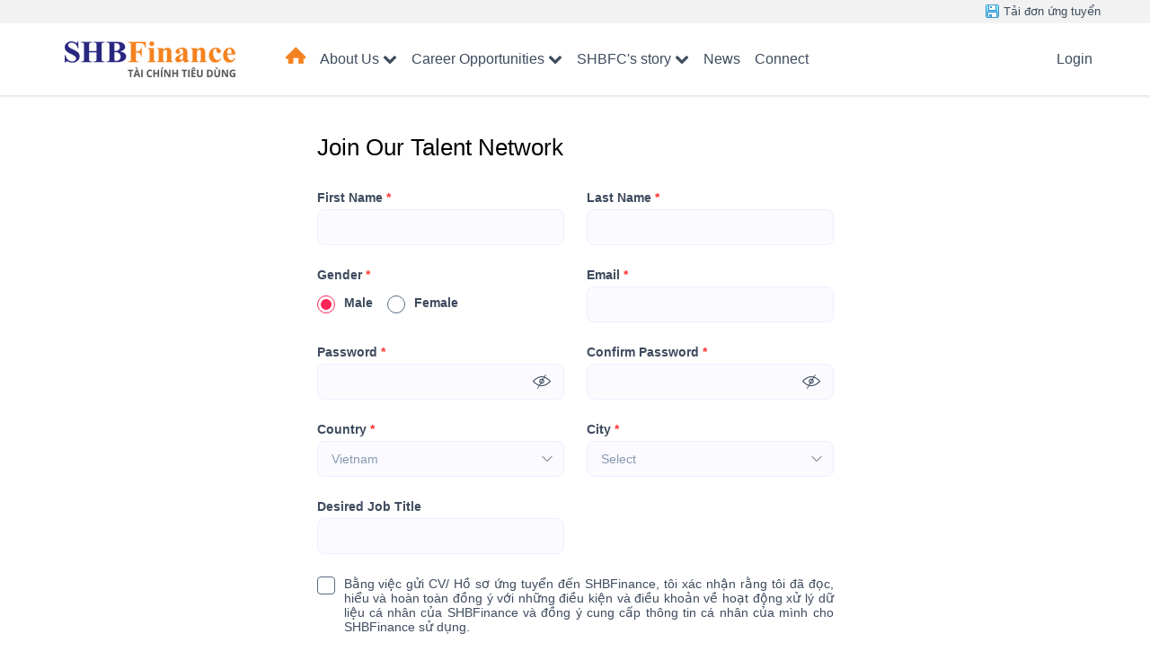

--- FILE ---
content_type: text/html; charset=UTF-8
request_url: https://tuyendung.shbfinance.com.vn/ajax/load-location/
body_size: 300
content:
								<option value="">Select</option>
                                                    			<option value="8" >Ho Chi Minh</option>
                        		                    			<option value="4" >Ha Noi</option>
                        		                    			<option value="76" >An Giang</option>
                        		                    			<option value="64" >Ba Ria - Vung Tau</option>
                        		                    			<option value="281" >Bac Can</option>
                        		                    			<option value="240" >Bac Giang</option>
                        		                    			<option value="781" >Bac Lieu</option>
                        		                    			<option value="241" >Bac Ninh</option>
                        		                    			<option value="75" >Ben Tre</option>
                        		                    			<option value="56" >Binh Dinh</option>
                        		                    			<option value="650" >Binh Duong</option>
                        		                    			<option value="651" >Binh Phuoc</option>
                        		                    			<option value="62" >Binh Thuan</option>
                        		                    			<option value="78" >Ca Mau</option>
                        		                    			<option value="71" >Can Tho</option>
                        		                    			<option value="26" >Cao Bang</option>
                        		                    			<option value="1072" >Central Highlands</option>
                        		                    			<option value="1070" >Central region</option>
                        		                    			<option value="511" >Da Nang</option>
                        		                    			<option value="1042" >Dak Nông</option>
                        		                    			<option value="50" >DakLak</option>
                        		                    			<option value="900" >Dien Bien</option>
                        		                    			<option value="61" >Dong Nai</option>
                        		                    			<option value="67" >Dong Thap</option>
                        		                    			<option value="59" >Gia Lai</option>
                        		                    			<option value="19" >Ha Giang</option>
                        		                    			<option value="351" >Ha Nam</option>
                        		                    			<option value="34" >Ha Tay</option>
                        		                    			<option value="39" >Ha Tinh</option>
                        		                    			<option value="320" >Hai Duong</option>
                        		                    			<option value="31" >Hai Phong</option>
                        		                    			<option value="780" >Hau Giang</option>
                        		                    			<option value="18" >Hoa Binh</option>
                        		                    			<option value="321" >Hung Yen</option>
                        		                    			<option value="58" >Khanh Hoa</option>
                        		                    			<option value="77" >Kien Giang</option>
                        		                    			<option value="60" >Kon Tum</option>
                        		                    			<option value="23" >Lai Chau</option>
                        		                    			<option value="63" >Lam Dong</option>
                        		                    			<option value="25" >Lang Son</option>
                        		                    			<option value="20" >Lao Cai</option>
                        		                    			<option value="72" >Long An</option>
                        		                    			<option value="1064" >Mekong Delta</option>
                        		                    			<option value="350" >Nam Dinh</option>
                        		                    			<option value="1065" >Nationwide</option>
                        		                    			<option value="38" >Nghe An</option>
                        		                    			<option value="30" >Ninh Binh</option>
                        		                    			<option value="68" >Ninh Thuan</option>
                        		                    			<option value="1071" >Northern region</option>
                        		                    			<option value="901" >Other</option>
                        		                    			<option value="210" >Phu Tho</option>
                        		                    			<option value="57" >Phu Yen</option>
                        		                    			<option value="52" >Quang Binh</option>
                        		                    			<option value="510" >Quang Nam</option>
                        		                    			<option value="55" >Quang Ngai</option>
                        		                    			<option value="33" >Quang Ninh</option>
                        		                    			<option value="53" >Quang Tri</option>
                        		                    			<option value="79" >Soc Trang</option>
                        		                    			<option value="22" >Son La</option>
                        		                    			<option value="1069" >Southern region</option>
                        		                    			<option value="66" >Tay Ninh</option>
                        		                    			<option value="36" >Thai Binh</option>
                        		                    			<option value="280" >Thai Nguyen</option>
                        		                    			<option value="37" >Thanh Hoa</option>
                        		                    			<option value="54" >Thua Thien Hue</option>
                        		                    			<option value="73" >Tien Giang</option>
                        		                    			<option value="1389" >Tổng công ty (TP.Hồ Chí Minh) </option>
                        		                    			<option value="74" >Tra Vinh</option>
                        		                    			<option value="27" >Tuyen Quang</option>
                        		                    			<option value="70" >Vinh Long</option>
                        		                    			<option value="211" >Vinh Phuc</option>
                        		                    			<option value="29" >Yen Bai</option>
                        		

--- FILE ---
content_type: text/css
request_url: https://static.talentnetwork.vn/talentnetwork/source/css/theme_default.css
body_size: 2264
content:
body { font: normal 12px/16px Verdana; color: #000 }
.bodyContainer, #header, #photo-area { width: 974px; margin: 0 auto; clear: both }
.social_home { width: 175px!important }
.social_home li, .social_shinhan li { float: left; padding-right: 12px }
.social_home li a, .social_shinhan li a { display: block; float: left; text-indent: -9999em; background: url('images/social.png') no-repeat; width: 25px; height: 25px }
.social_home li.linkin a, .social_shinhan li.linkedin a, .social_shinhan li.linkin a { background-position: -25px 0 }
.social_home li.twitter a, .social_shinhan li.twitter a { background-position: -50px 0 }
.social_home li.youtube a, .social_shinhan li.youtube a { background-position: -75px 0 }
.social_home li.instagram a { background-position: -100px 0 }
.social_home li.tiktok a { background-position: -150px 0 }
.social_home li.zalo a { background-position: -125px 0 }
.social_home li:last-child { padding-right: 0 }
#box_media .BoxHolder, #box_media.BoxColl { border: none; background: none; width: 100%; float: left }
#box_media .BoxHolder { padding: 0; margin: 0 0 15px; width: 100%!important }
#box_media.BoxColl { padding: 0 0 20px; margin: 0 }
#header { padding: 18px 0 0 }
#logo { width: 189px; height: 49px; float: left }
#header-join-container { float: right; width: 225px }
#header-join { display: block; height: 100%; float: right }
#header-join a.buttonJoin, .loginJoinTalentNetwork a { display: block; background: url("images/cb_join.png") no-repeat; width: 225px; height: 29px }
#header-join .stayconnect { font-size: 11px; font-weight: bold; text-align: center; padding-top: 4px }
#lang { font-weight: bold; text-align: right }
#lang ul.nav { font-size: 12px; font-weight: bold }
#lang ul.nav li { padding: 0 10px; display: inline }
#nav-bar { margin-top: 18px }
#nav-bar ul { width: 974px; margin: 0 auto }
#nav-bar ul li, #footer ul li { float: left; border-right: 1px solid #fff }
#nav-bar ul li.last, #footer ul li.last { border-right: 0 }
#nav-bar ul li { position: relative }
#nav-bar a { display: block; vertical-align: middle; font-weight: bold; font-size: 14px; padding: 9px 25px 5px; border-bottom: 4px solid #15487c; white-space: nowrap }
#nav-bar ul.navCompany a { font-size: 13px; padding: 9px 21px 5px }
#nav-bar a:hover, #nav-bar .focus { border-bottom: 4px solid #ff5b00; text-decoration: none }
#nav-bar ul.submenu { min-width: 200px; width: auto }
#nav-bar ul.submenu li, .survey_content ul li { clear: both; float: left; width: 100% }
#nav-bar ul.submenu a { background-position: 10px 12px; background-color: #226fb0; border-top: 1px solid #fff; border-bottom: 0; font-size: 12px; padding: 6px 0 6px 20px }
@media screen and (min-width:0\0) {
    #nav-bar ul.submenu a { font-size: 11px }
}
#nav-bar ul.submenu a:hover { border-top: 1px solid #fff; background-color: #15487c; border-bottom: 0 }
#nav-bar ul.navCompany ul.submenu { width: 200px }
.headerfront { background: #e9f1f7 url("images/bg-header.png") top center no-repeat }
.headerfront #header-join-container { float: right; width: 400px }
.headerfront #lang { float: left; padding-top: 5px }
.headerfront .logined { width: 70%!important; padding-top: 15px }
.logined #lang { float: right }
.BoxHolder .headerBox { padding-left: 10px; font-size: 13px }
.BoxHolder .containerBox { padding: 8px 12px; float: left; width: 224px }
#search-container .headerBox { padding-left: 20px; font-size: 15px }
#col669 #search-container .containerBox { width: 627px }
#col709 #search-container .containerBox { width: 667px }
ul.ListCareer li, .containerListMy a, .BoxMemberSearch h2, .SeachMember .label_1 { background-image: url("images/arr_black.gif"); background-repeat: no-repeat }
ul.ListCareer li { background-position: left 6px; padding: 0 0 5px 10px }
.allJobBtn { padding: 5px 0; text-align: center }
.followus, .InfoCompany-Container { float: left; width: 100% }
.followus ul.signin_social { border: 0; padding: 0; margin: 0 }
.followus ul.signin_social li { float: left; width: 49%; padding-bottom: 10px }
.followus ul.signin_social li.last { padding-bottom: 0 }
.survey_content p, .survey_content ul li { padding-bottom: 8px }
.survey_content .voteBtn { clear: both; padding-top: 6px; text-align: center }
.survey_content span.result { margin: 3px 0 0 5px }
#search-container div.row, #footer .fCompany .fcolumn li { width: 100% }
#search-container .searchBtn input { float: left; width: 100px; margin-left: 10px; height: 25px }
#search-container .last { margin-bottom: 0 }
.search-full .containerBox { width: 932px }
.search-full input.width_545 { width: 330px }
.search-full select.width_251 { margin-left: 10px; width: 230px }
.tblJob .header td { color: #fff; font-weight: bold }
.headerBoxCore { background: url("images/bg_title_home.gif") repeat-x; height: 28px; line-height: 28px; color: #fff }
.containerListMy a:hover, .containerListMy a.focus { background-color: #d6e8ff }
.containerListMy a.focus { background-image: url("images/arr_blue.gif"); color: #0078c9 }
.JobTitleCB h1 { font-size: 16px; font-weight: bold }
.joinRight { clear: both; text-align: center }
.joinRight p { padding-top: 5px }
.logoJobs { border: 1px solid #d3d3d3; text-align: center; width: 112px; height: 57px; background-color: #fff; margin-bottom: 10px }
.logoJobs td { padding: 0!important; vertical-align: inherit!important }
.logoJobs img { max-width: 110px; max-height: 55px; float: none!important; margin: 0!important; border: 0!important }
.tblJob p { margin-bottom: 5px }
.tblJob p.name_job { font-size: 14px }
.tblJob p.name_com, .tblJob p.name_com a { color: #9a9a9a }
.InfoCompany-Container { clear: both }
.InfoCompany-Container .logoJobs { margin-right: 20px; float: left }
.InfoCompany-Container .title { float: left; width: 543px }
.InfoCompany-Container .title h2 { font-size: 16px; font-weight: bold; margin-bottom: 5px }
.InfoCompany-Container .title p { font-size: 11px; color: #666; margin-bottom: 5px }
.download_tl a { background: url("images/save.png") no-repeat; color: #0079C2; font-weight: bold; padding: 0 0 0 20px; text-transform: none; display: block }
.ads-full { margin-bottom: 15px }
.txt_expired { float: left; width: 100%; font-size: 14px; color: #ff0000; padding-bottom: 30px; line-height: 22px }
#mainslide #slidehr.wfull { width: 100%; height: 354px }
#banner-video { position: relative }
.texton { color: #fff; left: 50%; position: absolute; top: 50%; z-index: 9; width: calc(100% - 120px); -webkit-transform:translate(-50%, -50%);-moz-transform:translate(-50%, -50%);-ms-transform:translate(-50%, -50%);transform:translate(-50%, -50%) }
.texton .btn-onvideo { display: inline-block; padding: 15px 30px; background-color: #f79d25; color: #fff; text-decoration: none; font-size: 18px; font-weight: bold; text-transform: uppercase; border-radius: 3px }
.texton .btn-onvideo:hover, .showConfirm .btnConfirm a:hover { text-decoration: none }
#bgvid { position: absolute; top: 0; left: 0; z-index: -100 }
.filter-video { background-color: rgba(0, 0, 0, 0.4); width: 100%; height: 100% }
.showConfirm { width: 600px; line-height: 22px }
.showConfirm .container { padding: 30px }
.showConfirm .content h3 { font-size: 20px; padding-bottom: 20px; text-align: center; line-height: 26px }
.showConfirm .content p { font-size: 16px; margin-bottom: 10px }
.showConfirm .btnConfirm { text-align: center }
.showConfirm .btnConfirm a { display: inline-block; color: #fff; font-size: 14px; padding: 5px 15px }

#footer { padding: 20px 0; margin-top: 30px }
.linkofClient { color: #fff; text-align: center }
.developed-by-CB { text-align: center; color: #fff; padding-top: 5px }
.developed-by-CB p { padding-bottom: 2px }
.linkofClient a, .developed-by-CB a { font-weight: bold }
#footer .fCompany a { color: #CED4DF }
#footer .fCompany p { color: #fff }
#footer .fCompany .fcolumn { width: 222px; float: left; padding-left: 20px }
#footer .fCompany .helpcol { padding-left: 44px }
#footer .builtby { color: #fff }
.link_theme, .col_theme { color: #15487c }
.bgcolor_theme, .showConfirm .btnConfirm a { background-color: #15487c }
.link_menu { color: #fff }
.ui_btnCb, .search250 .btnSmall {
	background-color: #ff5b00;
	color: #fff;
	border: 1px solid #FF5B00
}
.ui_btnCb:hover, .search250  .btnSmall:hover {
    background-color: #ff5b00;
    background: -moz-linear-gradient(top, #ff5b00 0%, #F88C2E 100%);
    background: -webkit-linear-gradient(top, #ff5b00 0%, #F88C2E 100%);
    background: -o-linear-gradient(top, #ff5b00 0%, #F88C2E 100%);
    text-decoration: none;
}


--- FILE ---
content_type: text/css
request_url: https://static.talentnetwork.vn/talentnetwork/source/templateP11/css/premium.css
body_size: 19970
content:
html, body { height: 100% }
body { font-size: 16px; -webkit-font-smoothing: antialiased; -moz-osx-font-smoothing: grayscale; font-family: Arial; font-weight: 500; color: #666; zoom: 1; transition: left 0.75s ease 0s; position: relative; left: 0; cursor: default; height: 100% }
#header-pre .navbar-right span, #header-menu-links span { background-image: url("../images/sprite.png"); background-repeat: no-repeat }
@media (min-width: 768px) {
#container .container { width: 750px; margin: 0 auto }
}
@media (min-width: 980px) {
#container .container { width: 900px; margin: 0 auto }
}
@media (min-width: 1200px) {
#container .container { width: 1170px; margin: 0 auto }
}
@media screen and (min-width: 1400px) {
#container .container { max-width: 1400px; margin: 0 auto }
}
.flex-row { display:-webkit-flex; display: -ms-flexbox; display: flex; -webkit-flex-wrap: wrap; -ms-flex-wrap: wrap; flex-wrap: wrap; -ms-flex-pack: center; justify-content: center }
.flex-row:before, .flex-row:after { display: none }
a { -webkit-transition: all 0.2s linear; -moz-transition: all 0.2s linear; -o-transition: all 0.2s linear; -ms-transition: all 0.2s linear; transition: all 0.2s linear }
a, #header-pre .menu a:hover i, .JoinNow h1, .JoinNow h2, .loginJoinTalentNetwork p, .title_danhgia_core, .articles-related a { color: #666 }
/* text color theme */ a:hover, #header-pre .menu li.focus a, .news-five-items .box p.viewmore a, .news-three-items-s2 p.link-box a, .section-grid-career .job h3 a, .all-jobs-pre .browser-job a:hover, .all-jobs-pre .browser-job a.active, .all-jobs-pre .browser-job span, .all-jobs-pre ul li a span, .all-jobs-pre ul li a:hover, .compact-jobs-container .item h2.job a:hover, .result-job-search .bottom-more a:hover, .detail-head-right .company-name a, .detail-head-right .actions-apply a.not-ready, .right-des .link-mail a, .item-member p.name, h2 a.text-right, .current-job .btn-save a.btn, .list-standard-wrapper .tblJob p.name_job a, .compact-jobs-container .item:hover h2.job a, .result-job-search h1 span, .result-job-search-v2 h1 span, .containerListMy a.focus, .TestimoView .name_view p, .survey-talent .btn-result a.btn, .accordion .accordion_text i.fa, .list-item-scroll .item:hover, .job-quick-view i.fa, .job-may-like i.fa, #hot_joblist h2, #hot_joblist .job-item a:hover, #hot_joblist a.read-more-jobs, .TestimoView .name_view p, .panel-opening-job h3 a, .panel-opening-job .btn-view-more, .panel-opening-job .btn-toolbar .btn-group .btn.btn-link:hover, .gallery-image i.fa { color: #da251c } 
#header-pre .menu a:hover, #header-pre .navbar-right a:hover, .join-talent-onclip a:hover, .all-jobs-pre .browser-job a.active:hover, .info-other-member .tag-history a:hover, #LoginTalentNetwork .loginJoinTalentNetwork a:hover, .current-job a.btn:hover, .frmContact .btnTextLink { text-decoration: none }
.content_fck { line-height: 22px!important; font-size: 14px!important }
.radius3px, .compact-jobs-container .item, .current-job .btn-apply a, #container input.ui_btnCb, #btnLogin, .JoinNow .loginJoinTalentNetwork a, .JoinNow .joinnowBtn input, .btnContinute a, .job-detail-pre .column-right, .job-detail-pre .column-left, .EditRecommendJob button, .cb-applyjob .ui_btnCb { border-radius: 3px; -moz-border-radius: 3px; -webkit-border-radius: 3px }
.cuttext, .news-three-items .name-item span, .news-three-items-s2 h3.boxhead, .compact-jobs-container .item h2.job, .compact-jobs-container .item p.company-name, .compact-jobs-container .item p.area { text-overflow: ellipsis; white-space: nowrap; overflow: hidden }
.bg-odd, .job-detail-pre { background-color: #f2f2f2 }
.article { padding: 0; position: relative }
.article .mask-img, .bg-size-cover, .img-size-cover { width: 100%; transform: scale(1); background-position: center center; background-repeat: no-repeat; background-size: cover }
.mask-hover, .mask-hover .description-item a, .news-five-items .box:hover .blurb { opacity: 0; -ms-filter: "progid: DXImageTransform.Microsoft.Alpha(Opacity=0)"; filter: alpha(opacity=0) }
.mask-hover { width: 100%; height: 100%; position: absolute; overflow: hidden; top: 0; left: 0; background-color: rgba(255, 255, 255, 0.9); -webkit-transition: all 0.4s ease-in-out; -moz-transition: all 0.4s ease-in-out; -o-transition: all 0.4s ease-in-out; -ms-transition: all 0.4s ease-in-out; transition: all 0.4s ease-in-out }
.mask-hover .description-item { width: 82%; overflow: hidden }
.mask-hover .description-item a { font-size: 25px; line-height: 30px }
.article:hover .mask-hover, .article:hover .mask-hover .description-item a, .news-five-items .blurb { opacity: 1; -ms-filter: "progid: DXImageTransform.Microsoft.Alpha(Opacity=100)"; filter: alpha(opacity=100) }
.article:hover .description-item a { -webkit-transition-delay: 0.4s; -moz-transition-delay: 0.4s; -o-transition-delay: 0.4s; -ms-transition-delay: 0.4s; transition-delay: 0.4s }
.ads-pre, .social-pre, .job-detail-pre .column-right .join-talent-onclip { text-align: center }
.ads-pre img { width: 100%; max-width: 1261px }
.posFixed { position: fixed }
label.error { color: #ff0000!important; font-size: 12px!important }
input, select { font-family: Arial; font-size: 12px }
.btn { font-size: 16px; padding: 6px 16px }
.ui_btnCb { font-family: Arial!important; font-weight: normal }
.mask-banner { width: 100%; left: 0; top: 0; position: absolute; z-index: 900 }
.txt_expired { font-size: 20px }
.btn-primary:focus,
.btn-primary.focus,
.btn-primary:hover ,
.btn-primary:active,
.btn-primary.active,
.btn-primary:active:hover,
.btn-primary.active:hover,
.btn-primary:active:focus,
.btn-primary.active:focus,
.btn-primary:active.focus,
.btn-primary.active.focus { background-color: #000 }

#section-header { left: 0; top: 0; z-index: 900; background-color: #fff; transition: left 0.75s ease 0s }
#section-header { box-shadow: 0 2px 2px rgba(0,0,0,.1) }
#my-download { float: left; width: 100%; background-color: #f2f2f2 }
#my-download .download_form_premium { float: right; padding: 5px 0 }
#my-download .download_form_premium a { display: block; background: url("../images/save.png") no-repeat; padding-left: 20px; font-size: 13px }
#my-career-pre { float: left; width: 100%; background-color: #f2f2f2; line-height: 26px }
#my-career-pre ul { float: right; margin-right: -6px; margin-bottom: 0 }
#my-career-pre li { float: left; font-size: 13px; padding-left: 15px }
#header-pre { float: left; width: 100%; z-index: 999; line-height: 80px; height: 80px }
#header-pre .columns { float: left; padding: 0 20px; position: relative; height: 80px; line-height: 80px }
#header-pre .logo { float: left }
#header-pre .logo img { max-height: 80px }
#header-pre .menu { float: left; padding-left: 30px }
#header-pre .menu li { float: left; padding: 0 8px; position: relative }
#header-pre .menu a, #header-pre .navbar-right a, .current-job .col-right p.company-name { font-size: 15px }
#header-pre ul.submenu { float: left; width: 250px; background-color: #fff; position: absolute; z-index: 10; left: 0; top: 60px; display: none; box-shadow: 0 2px 2px rgba(0,0,0,.5) }
#header-pre ul.submenu li { width: 100%; line-height: 22px; padding: 10px; border-bottom: 1px solid #eee }
#header-pre ul.submenu li:first-child { padding-top: 10px }
#container #header-pre ul.submenu li { width: 200px }
#header-pre .menu li.focus ul.submenu li a { color: #000 }
#header-pre .navbar-right { float: right }
#header-pre .navbar-right li { float: left; padding: 0 9px }
#header-pre .navbar-right span, #header-menu-links span { display: inline-block; width: 28px; height: 18px; vertical-align: middle }
#header-pre .navbar-right span.vi, #header-menu-links span.vi { background-position: -139px -99px }
#header-pre .navbar-right span.en, #header-menu-links span.en { background-position: -110px -99px }
#header-pre .navbar-right span.fr, #header-menu-links span.fr { background-position: -56px -25px }
#header-pre .navbar-right span.ja, #header-menu-links span.ja { background-position: 0 -74px }
#photo-area, .section-page, #wrapper, .ads-pre, .section-header, #job-search, #breadcrumb, #slidehr { float: left; width: 100% }
#photo-area, .ads-pre.slidebg { position: relative }
.ads-pre.slidebg { height: var(--HeightMidBanner,350px)!important }
.ads-pre.slidebg.sliderSetheight { height: var(--HeightTopBanner,600px)!important }
#banner-video, #bslidehr, #bslidehr .bgimage { height: var(--HeightTopBanner,720px); overflow: hidden }
#sliderTopMain, #sliderTopMain .bgimage { height: var(--HeightTopBanner,600px) }
#sliderTopMain { float: left; width: 100%; left: 0; position: absolute; top: 0; z-index: 0; overflow: hidden }
#sliderTopMain .bgimage { width: 100%!important; background-size: cover; background-repeat: no-repeat; background-position: center center }
#bslidehr { float: left; width: 100% }
.texton { width: calc(100% - 28%); top: 30%; text-align: center }
.texton h1 { font-weight: bold; font-size: 40px; height: 48px; overflow: hidden }
/* background color theme */ .btn-primary, .socialIcon, #footer-pre, #job-search, .current-job .btn-apply a, .search-jobs-main .chosen-container .chosen-results li.highlighted, #jb_pagination .active, .tblJob tr.header, .EditRecommendJob button, #header-menu-links .btn:hover, #pager li a.activeSlide, #btnLogin, .JoinNow .loginJoinTalentNetwork a, .JoinNow .joinnowBtn input, .survey-talent .btn-vote a, .scroll_thongke li .scroll_color .bg_center_scroll, .thumbnail:hover, .thumbnail:active, .thumbnail:focus, #photo-area .setOutBanner .search-jobs-main button.searchvt1 { background-color: #da251c }
.join-talent-onclip a {
	display: -ms-inline-flexbox;
	display: inline-flex;
	-ms-flex-align: center;
    align-items: center;
    -ms-flex-pack: center;
    justify-content: center;
	background-color: var(--buttonbgcolor-theme,#da251c); margin-top: 40px; min-height: 50px; padding: 0 20px; color: #fff; font-weight: bold; border-radius: 5px; -moz-border-radius: 5px; -webkit-border-radius: 5px
}
.join-talent-onclip a:hover { background-color: var(--buttonbgcolorhover-theme,#da251c); color: #fff }
.join-talent-onclip.setpos { position: fixed; bottom: 50px; right: 80px; z-index: 30 }
.join-talent-onclip.setpos a { font-size: 14px }
#job-search .search-jobs-main button.searchvt1:hover, #photo-area .search-jobs-main button.searchvt1:hover { background-color: #fff; color: #000 }
#bgvid { width: auto; min-width: 100%; height: auto; min-height: 100%; background: transparent no-repeat; background-size: cover; display: block }
#bslidehr .bgimage { width: 100%!important; background-size: cover; background-repeat: no-repeat; background-position: center center }
#slidehr { height: var(--HeightMidBanner,350px); left: 0; position: absolute; top: 0; z-index: 0 }
#slidehr .bgimage { width: 100%!important; height: var(--HeightMidBanner,350px); background-size: cover; background-repeat: no-repeat; background-position: center center }
#pager, #bpager, #mpager { bottom: 10px; position: absolute; z-index: 10 }
#pager li, #bpager li, #mpager li { float: left; padding-right: 10px }
#pager li a, #bpager li a, #mpager li a { display: block; height: 15px; width: 15px; border-radius: 10px; background: rgba(0, 0, 0, 0.5) }
#bpager li a.activeSlide, #mpager li a.activeSlide { background: rgba(255, 255, 255, 0.8) }
.container-search { width: 100%; position: absolute; bottom: 80px; z-index: 30 }
.search-jobs-main { width: 994px; margin: 0 auto }
.search-jobs-main input.width_545, .search-jobs-main .chosen-container-single .chosen-single { border-color: #fff; background: none; font-size: 18px; padding-left: 20px; height: 50px; line-height: 50px }
.search-jobs-main input.width_545 { float: left; width: 268px; color: #fff; margin-right: 20px }
#photo-area .search-jobs-main input.width_545, #photo-area .search-jobs-main .chosen-container, #photo-area .search-jobs-main button.searchvt1 { background-color: rgba(0, 0, 0, 0.3) }
.search-jobs-main select.slc-mb { width: 250px; height: 50px; line-height: normal; margin-right: 15px; padding: 0 0 0 20px; font-size: 18px; color: #fff; background: transparent; border: 1px solid #fff }
.search-jobs-main .chosen-container { width: 250px!important; margin-right: 20px }
.search-jobs-main .chosen-container-single .chosen-single { color: #fff!important  }
.search-jobs-main .chosen-container-single .chosen-single div { top: 18px; right: 15px }
.search-jobs-main .chosen-container-single .chosen-single div b { background-image: url("../images/arrow-down2.png") }
.search-jobs-main .chosen-with-drop .chosen-single { color: #000!important  }
.search-jobs-main .chosen-container, .title_danhgia_core, .label_result { font-size: 16px }
.search-jobs-main .chosen-container .chosen-results li.highlighted { background-image: none }
.chosen-container .chosen-results li.active-result { margin-bottom: 5px; padding: 8px 8px 8px 15px }
.search-jobs-main button.searchvt1 { background: transparent; border: 1px solid #fff; color: #fff; font-size: 18px; text-align: center; width: 125px; height: 50px }

.SetHeightTopBanner, .cb-banner-home {
	float: left;
	width: 100%;
	position: relative;
}
.cb-banner-home .image {
	display: block;
	position: relative;
}
.cb-banner-home .image img {
	width: 100%;
	height: 100%;
}
.cb-banner-home .main-page {
	-webkit-transform: translateX(-50%);
	-ms-transform: translateX(-50%);
	-webkit-box-pack: center;
	-ms-flex-pack: center;
	-webkit-box-align: center;
	-ms-flex-align: center;
	display: -webkit-box;
	display: -ms-flexbox;
	display: flex;
	z-index: 11;
	position: absolute;
	bottom: 25px;
	left: 50%;
	align-items: center;
	justify-content: center;
	width: 100%;
	transform: translateX(-50%);
}
.cb-banner-home .main-page .swiper-pagination {
	-webkit-box-pack: center;
	-ms-flex-pack: center;
	-webkit-box-align: center;
	-ms-flex-align: center;
	display: -webkit-box;
	display: -ms-flexbox;
	display: flex;
	align-items: center;
	justify-content: center;
}
.cb-banner-home .main-page .swiper-pagination-bullet {
	-webkit-transition: 0.4s ease-in-out all;
	-o-transition: 0.4s ease-in-out all;
	width: 15px;
	height: 15px;
	margin: 0 5px;
	border-radius: 50%;
	background-color: #000;
	opacity: 0.5;
	transition: 0.4s ease-in-out all;
}
.cb-banner-home .main-page .swiper-pagination-bullet:focus {
	outline: none;
}
.cb-banner-home .main-page .swiper-pagination-bullet.swiper-pagination-bullet-active {
	opacity: 1;
	background: rgba(255, 255, 255, 0.8)
}
.__TopBannerSlide {
	padding-top: 70px
}
.SetHeightTopBanner .__TopBannerSlide {
	padding-top: 0
}
.SetHeightTopBanner .__TopBannerSlide .image {
	padding-top: var(--PaddingTopBanner,40%)
}
.SetHeightTopBanner .__TopBannerSlide .image img {
	-o-object-fit: cover;
	position: absolute;
	top: 0;
	left: 0;
	object-fit: cover;
}
#topBannerSlideMB.__TopBannerSlide {
	padding: 0
}

.setOutBanner.container-search { float: left; position: static; background-color: #f7f7f9 }
.setOutBanner .search-jobs-main { width: 1210px; padding: 30px 20px; background-color: inherit }
.setOutBanner .search-jobs-main input.width_545 { width: 345px; color: #494646 }
.setOutBanner .search-jobs-main input.width_545, .setOutBanner .search-jobs-main .chosen-container-single .chosen-single, .setOutBanner .search-jobs-main select.slc-mb { border-color: #494646 }
.setOutBanner .search-jobs-main button.searchvt1 { border: 0 }
.setOutBanner .search-jobs-main button.searchvt1 { color: #fff }
.setOutBanner .search-jobs-main .chosen-container-single .chosen-single, .setOutBanner .search-jobs-main select.slc-mb { color: #494646!important }
.setOutBanner .search-jobs-main .chosen-container-single .chosen-single div b { background-image: url("../images/arrow-down-black.png") }
.setOutBanner .search-jobs-main .chosen-container { width: 320px!important }
#photo-area .setOutBanner .search-jobs-main input.width_545, #photo-area .setOutBanner .search-jobs-main .chosen-container { background-color: inherit }
#photo-area .setOutBanner .search-jobs-main button.searchvt1:hover { background-color: #000; color: #fff }

.section-page { padding: 60px 0 }
.section-page .btn-viewmore { float: none; display: block; margin: 0 auto; max-width: 185px }
.section-page .btn-viewmore a { padding: 6px 0 }
.section-box { padding-bottom: 30px }
.section-page header.container-fluid, .s-wrapper { width: 85%; margin: 0 auto }
header.container-fluid h2.section-title { text-align: center; text-transform: uppercase; font-weight: bold; color: #000; padding-bottom: 40px; font-size: 30px }
header.container-fluid p.txt_sub { font-size: 24px; font-weight: normal; color: #686868; margin: 10px 0 40px; text-align: center; clear: both; text-transform: initial }
.page-content-pre, .page-contact-pre, .page-forgot-pre, .JoinNow div.row label { color: #686868 }
.page-content-pre .text-intro { width: 95%; margin: 0 auto }
.text-intro img { max-width: 95%!important; height: auto!important; margin: 0 auto }
.news-three-items .name-item { height: 85px; background-color: #f4f4f4; text-align: center }
.news-three-items .name-item span { display: block; font-size: 22px; font-weight: bold; line-height: 85px; padding: 0 30px }
.news-three-items .article:nth-child(2n+1) .name-item { background-color: #fff }
.news-three-items .article .mask-img { height: 230px }
.news-three-items .mask-hover .description-item { margin: 105px auto 0; height: 90px }
.news-three-items-s2 .setheight { margin-bottom: 30px }
.news-three-items-s2 .img-box { margin-bottom: 15px }
.news-three-items-s2 h3.boxhead { clear: both; font-size: 18px; font-weight: bold; margin-bottom: 15px }
.news-three-items-s2 .txt-short { font-size: 15px; margin-bottom: 15px; overflow: hidden; max-height: 108px; text-align: justify }
.news-three-items-s2 p.link-box a { font-size: 15px }
.news-three-items-s2 p.link-box a:first-child { margin-right: 15px }
.news-five-items .row, .news-three-items-s2 .row, .section-grid-career .row, .all-jobs-pre .row { float: none }
.news-five-items .box { position: relative; height: 350px; overflow: hidden; margin-bottom: 20px }
.news-five-items .box a, #job-search .search-jobs-main input.width_545, #job-search .search-jobs-main button.searchvt1, #jb_pagination .active { color: #fff }
.news-five-items .excerpt { width: 100%; height: 100%; background: rgba(0,0,0,0.7); position: absolute; top: 0; left: 0; color: #fff; padding: 60px 7%; -webkit-transition-duration: 0.4s; -moz-transition-duration: 0.4s; transition-duration: 0.4s; -webkit-transform: translateY(350px); -moz-transform: translateY(350px); -ms-transform: translateY(350px); -o-transform: translateY(350px); transform: translateY(350px) }
.news-five-items .box:hover .excerpt { -webkit-transform: translateY(0); -moz-transform: translateY(0); -ms-transform: translateY(0); -o-transform: translateY(0); transform: translateY(0) }
.news-five-items .blurb { font-size: 18px; font-weight: bold; line-height: 24px; width: 100%; padding: 20px 25px; background: rgba(0,0,0,0.7); position: absolute; bottom: 0; left: 0; color: #fff }
.news-five-items .blurb p { max-height: 96px; margin: 0; overflow: hidden }
.news-five-items .excerpt p { margin: 0 }
.news-five-items .excerpt p.title { font-size: 24px; line-height: 28px; max-height: 113px; overflow: hidden; margin-bottom: 20px }
.news-five-items .excerpt p.note { font-size: 15px; line-height: 20px; max-height: 60px; overflow: hidden; margin-bottom: 40px }
.news-five-items .box p.viewmore a { font-size: 18px }
.mt-60 { margin-top: 60px !important }
.thumbnail { padding: 30px 0; border: 0; border-radius: 0; transition: background-color 0.25s; -webkit-transition: background-color 0.25s; -moz-transition: background-color 0.25s; -ms-transition: background-color 0.25s; -o-transition: background-color 0.25s }
.thumbnail .svg-box { text-align: center }
.thumbnail .svg-box img.img-svg, .media-home-service .pull-left img { width: 80px; height: 80px }
.thumbnail .caption { padding: 0 20px; text-align: center }
.thumbnail .caption h3 { margin: 15px 0 }
.thumbnail .caption p { max-height: 147px; overflow: hidden; font-size: 14px }
.thumbnail:hover, .thumbnail:active, .thumbnail:focus { text-decoration: none }
.block-home-about .thumbnail { height: 368px }

.block-home-jobs { background-color: #fff }
.block-home-jobs .row { float: none; margin: 0 -10px }
.block-home-jobs .btn-viewmore { margin-top: 25px }
.panel-opening-job { border: none; border-bottom: solid 1px #808080; border-radius: 0; background-color: #fff; margin: 0; padding: 30px 15px; box-shadow: none }
.panel-opening-job .panel-body { padding: 0 }
.panel-opening-job .company-logo { height: 105px; padding-right: 0 }
.panel-opening-job .company-logo img { max-width: 100% }
.panel-opening-job .company-logo table { border: 1px solid #d0d3d6; background-color: #fff }
.panel-opening-job .info-job-home { font-size: 14px; font-weight: bold; line-height: normal }
.panel-opening-job .info-job-home ul li { float: left; width: 100%; margin-bottom: 5px }
.panel-opening-job .info-job-home .text-muted { color: #777 }
.panel-opening-job .info-job-home .social-links { float: left; width: 100%; clear: both }
.panel-opening-job .btn-view-more { padding: 6px 12px; font-size: 14px; font-weight: bold; text-transform: uppercase; border-style: solid; border-width: 2px; border-radius: 0; background-color: transparent; transition: border-color 0.25s, background-color 0.25s, color 0.25s }
.panel-opening-job .btn-view-more:hover { background-color: #000; border-color: #000; color: #fff }
.panel-opening-job:nth-child(2n - 1) { background-color: #f9f9f9 }
.panel-opening-job h3 { margin-bottom: 10px }
.panel-opening-job h3 span.job_urgent { font-size: 16px; color: #ff0000 }
.panel-opening-job.top_listing h3 a { color: #ff0000!important }
.panel-opening-job ul { margin: 0 }
.panel-opening-job .btn-toolbar .btn-group { float: none }
.panel-opening-job .btn-toolbar .btn-group .btn.btn-link { color: #666; font-size: 24px }
.panel-opening-job .btn-toolbar .btn-group .btn.btn-link:first-child { padding-left: 0 }
.panel-opening-job .btn-toolbar .btn-group .btn.btn-link:last-child { padding-right: 0 }
.panel-opening-job .actions { text-align: center; margin-top: 40px; padding-right: 0 }
.vidplaywrap { padding: 15px 0; background-color: #ddd }
.vidplaylist { max-height: 420px; overflow-y: auto }
.vidplaylist ul li { padding: 0 }
.vidplaylist ul li:first-child { margin-top: 0 }
.vidplaylist .media { margin: 0; cursor: pointer }
.vidplaylist .media:hover, .vidplaylist .media.focus, .vidplaylist hr { background-color: #fff }
.vidplaylist .media-body { font-size: 13px; font-weight: bold }
.vidplaylist .media-object { width: 60px }
.all-jobs-pre .browser-job { text-align: center; padding: 20px 0 }
.all-jobs-pre .browser-job a { display: inline-block; color: #3d3d3d; padding: 0 25px }
.all-jobs-pre .browser-job a.active { background: url("../images/arrow-down.png") bottom center no-repeat; padding-bottom: 20px; cursor: default }
.all-jobs-pre #map { width: 100%!important; height: 520px!important }
.all-jobs-pre .list-cate { width: 80%; margin: 0 auto }
.all-jobs-pre h3 { font-size: 18px; padding: 20px 0 }
.all-jobs-pre ul li { font-size: 14px; padding-bottom: 10px }
.all-jobs-pre ul li a { color: #3d3d3d }
.all-jobs-pre ul li span { margin-left: 5px }
.ImageService-pre, .job-detail-pre .detail-head, .job-detail-pre .section-detail, .detail-head .company-logo, .detail-head-right .record-main, .detail-head-right .record-main .col-xs-12, .detail-head-right .actions-apply, .detail-head-right .actions-invite, .info-other-member .history-com-work, .info-other-member .history-com-work li, .also-viewed ul, .also-viewed .col-right, .current-job .col-right { padding: 0 }
.ImageService-pre .calendarWrapper { float: left; height: auto; max-height: 300px; margin: 0; overflow: hidden; background-color: #fff; position: relative; border: 1px solid #ddd; padding: 0 }
.ImageService-pre .calendarImageWrapper { height: auto; width: 100%; float: left; margin: 0; overflow: hidden }
.ImageService-pre .calendarImageWrapper img { width: 100%; height: auto }
.ImageService-pre .eventOverlay { width: 100%; height: 100%; margin: 0; background-color: rgba(255, 255, 255, 0.9); position: absolute; bottom: -100%; padding: 40px 30px }
.ImageService-pre .eventOverlay p { font-size: 25px; line-height: 30px }
.section-grid-career .container-narrow { width: 80% }
.section-grid-career .job { margin-bottom: 20px; text-align: center; min-height: 230px }
.section-grid-career .job h3, .detail-head-right .actions-apply, .detail-head-right .actions-invite { padding-top: 15px }
.section-grid-career .job h3 a { font-size: 24px; line-height: 30px }
.social-pre header.container-fluid h2.section-title { font-size: 22px; padding-bottom: 20px }
.socialWrapper { box-sizing: border-box; display: -ms-flexbox; display: flex;
	-ms-flex-align: center;
	align-items: center;
	-ms-flex-pack: center;
    justify-content: center;
	 -ms-flex-wrap: wrap;
	flex-wrap: wrap;
}
.socialWrapper .item { padding: 0 10px }
.socialIcon i.fa { font-size: 1.5em; line-height: 50px; color: #fff; -webkit-transition: all .2s; /* Safari */ transition: all .2s }
.socialIcon { display: block; width: 50px; margin: 0 auto; height: 50px; line-height: 50px; border-radius: 50%; outline: none; text-decoration: none; text-align: center }
.socialIcon:hover { background-color: #000 }
.socialIcon:hover .fa-2x, .socialIcon:focus .fa-2x { color: #363A45 }
.socialIcon .tiktok { max-width: 25px }
.socialIcon .zalo { max-width: 30px }
.hvr-float-shadow {	display: inline-block; vertical-align: middle; -webkit-transform: translateZ(0); transform: translateZ(0); box-shadow: 0 0 1px rgba(0,0,0,0); -webkit-backface-visibility: hidden; backface-visibility: hidden; -moz-osx-font-smoothing: grayscale; position: relative; -webkit-transition-duration: 0.3s; transition-duration: 0.3s; -webkit-transition-property: transform; transition-property: transform }
.hvr-float-shadow:before { pointer-events: none; position: absolute; z-index: -1; content:''; top: 100%; left: 5%;	height: 10px; width: 90%; opacity: 0; background: -webkit-radial-gradient(center,ellipse,rgba(0,0,0,0.35) 0%,rgba(0,0,0,0) 80%); background: radial-gradient(ellipse at center,rgba(0,0,0,0.35) 0%,rgba(0,0,0,0) 80%); -webkit-transition-duration: 0.3s; transition-duration: 0.3s; -webkit-transition-property: transform,opacity; transition-property: transform,opacity }
.hvr-float-shadow:hover, .hvr-float-shadow:focus, .hvr-float-shadow:active { -webkit-transform: translateY(-5px); transform: translateY(-5px) }
.hvr-float-shadow:hover:before, .hvr-float-shadow:focus:before, .hvr-float-shadow:active:before { opacity: 1; -webkit-transform: translateY(5px); transform: translateY(5px) }

#job-search .search-jobs-main { padding: 40px 0 }
#job-search .search-jobs-main .chosen-container-single .chosen-single { color: #fff!important }
#job-search .search-jobs-main .chosen-with-drop .chosen-single { color: #000!important  }
.result-job-search .title, .result-job-search .view-table { padding: 0 10px }
.result-job-search h1, .result-job-search-v2 h1 { font-size: 20px; font-weight: bold }
.result-job-search .view-table { font-size: 13px; color: #666; text-align: right; line-height: 25px }
.result-job-search .view-table i.fa { color: #999; font-size: 18px; margin-left: 10px; vertical-align: middle }

.result-job-search-v2 .column-left, .job-detail-pre-v2 .column-left { padding-left: 0 }
.result-job-search-v2 .title, .job-detail-pre-v2 .title, .result-job-search-v2 .list-standard-wrapper, .accordion .accordion_content .col-xs-12, .actions-apply, .job-detail-content .nav-tabs > li, .job-may-like, .job-may-like li.col-xs-12 { padding: 0 }
.result-job-search-v2 .title h1, .job-detail-pre-v2 .title h1 { font-size: 29px; margin-bottom: 15px }
.result-job-search-v2 .list-standard-wrapper .tblJob, .job-detail-content .nav-tabs > li > a:hover, .job-detail-content .nav-tabs > li > a:focus { border: 0 }
.result-job-search-v2 .list-standard-wrapper .tblJob .header { background-color: #ececec; border-bottom: 0 }
.result-job-search-v2 .list-standard-wrapper .tblJob .header td { padding: 7px 10px; font-size: 15px; color: #000 }
.result-job-search-v2 .tblJob tr.hover { background-color: #f2f2f2 }
.result-job-search-v2 .list-standard-wrapper .tblJob tr.record td { padding: 12px 10px }
.result-job-search-v2 .list-standard-wrapper .tblJob i.fa { text-align: left; color: #999 }
.result-job-search-v2 .tblJob p { margin-bottom: 8px }
.result-job-search-v2 .tblJob p.name_job { margin-bottom: 12px }
.result-job-search-v2 .tblJob p.name_job span { margin-left: 5px }
.accordion { float: left; width: 100%; margin-bottom: 30px; font-size: 14px }
.result-job-search-v2 .column-left .content_fck, .job-detail-pre-v2 .column-left .content_fck, .list-benefits li { font-size: 14px!important }
.accordion .accordion_text { font-weight: bold; margin: 0 }
.accordion .accordion_content { margin-top: 15px; position: relative }
.accordion .accordion_content ul, .job-quick-view li:last-child { margin-bottom: 0 }
.accordion .accordion_content i.fa-search { position: absolute; top: 15px; right: 12px; cursor: pointer }
.accordion input.form-control { height: 42px; padding: 6px 35px 6px 12px }
.accordion .accordion_menu input.form-control { margin-bottom: 20px; padding: 6px 12px }
.accordion input.form-control:focus { border-color: #da251c; box-shadow: none }
.accordion input.form-control::-moz-placeholder { color: #ccc; opacity: 1 }
.accordion input.form-control:-ms-input-placeholder { color: #ccc }
.accordion input.form-control::-webkit-input-placeholder { color: #ccc }
.accordion_menu { max-height: 260px; overflow: hidden; overflow-y: auto }
.list-item-scroll li { margin-bottom: 15px }
.list-item-scroll .item { float: left; width: 100%; font-weight: normal }
.list-item-scroll .item input.ipt_check { float: left; margin: 2px 5px 0 0; height: auto }
.list-item-scroll .item span { float: left; width: 90%; padding-left: 5px }
.result-job-search-v2 .column-right, .job-detail-pre-v2 .column-right { padding-right: 0 }
.job-quick-view li, .job-may-like li { margin-bottom: 10px }
.job-quick-view i.fa { margin-right: 10px }
.job-detail-pre-v2 .actions-apply a.btn { width: 100% }
.job-detail-pre-v2 .actions-apply a.not-ready { display: block; font-size: 14px; text-align: center; margin-top: 10px }
.job-detail-pre-v2 .actions-apply, .job-detail-pre-v2 .title  { margin-bottom: 30px }
.job-detail-content .tab-content { padding: 30px; border: solid 1px #f2f2f2 }
.job-detail-content .nav-tabs { border: 0; margin-bottom: 30px }
.job-detail-content .nav-tabs > li span { display: block; line-height: normal; margin-top: 15px }
.job-detail-content .nav-tabs > li > a { padding: 20px; margin-right: 0; border: 0; border-radius: 0; text-align: center; color: #000; font-weight: bold; line-height: 34px }
.job-detail-content .nav-tabs > li.active > a, .job-detail-content .nav-tabs > li > a:hover { background-color: #f2f2f2; position: relative }
.job-detail-content .nav-tabs > li.active > a:before, .job-detail-content .nav-tabs > li > a:hover:after { content:""; width: 0; height: 0; border-left: 15px solid transparent; border-right: 15px solid transparent; border-top: 19px solid #f2f2f2; position: absolute; left: calc(50% - 15px); bottom: -19px }
.job-may-like { font-size: 14px; margin-top: 20px }
.job-may-like p { font-weight: bold; margin-bottom: 20px }
.job-may-like li { padding-left: 30px; padding-right: 30px }

.items-wrapper, .list-standard-wrapper { float: left; width: 100%; padding-top: 20px }
.items-wrapper ul { list-style: none; float: left; margin: 0; padding: 0; width: 100% }
.items-wrapper ul li { padding: 10px }
.compact-jobs-container .item { float: left; width: 100%; min-height: 215px; background-color: #f8f8f8; border: 1px solid #d3d3d3; padding: 15px; position: relative }
.compact-jobs-container .item:hover { box-shadow: 0 0 8px #c2c2c2 }
.compact-jobs-container .item .hotjob { background-color: #da251c; height: 3px; left: 0; position: absolute; top: -1px; width: 100%; border-top-left-radius: 3px; border-top-right-radius: 3px }
.compact-jobs-container .item .company-logo { float: left; width: 63px; height: 63px; border: 1px solid #d0d3d6; background-color: #fff }
.compact-jobs-container .item i.fa, .also-viewed .col-right i.fa { text-align: left; font-size: 14px; text-indent: 1px }
.company-logo table { height: 100%; text-align: center }
.compact-jobs-container .item .company-logo img { max-width: 61px; max-height: 61px }
.compact-jobs-container .item p { margin-bottom: 6px } 
.compact-jobs-container .item h2.job { clear: both; padding: 10px 0 6px; line-height: inherit; font-size: 14px }
.compact-jobs-container .item h2.job a { color: #000; font-weight: bold }
.compact-jobs-container .item p.company-name a { color: #999; font-size: 14px }
.compact-jobs-container .item p.area, .compact-jobs-container .item p.salary { color: #999; font-size: 11px }
.compact-jobs-container .item .tpt_socialShareButton { font-size: 11px; color: #999 }
.compact-jobs-container .bottom-item { border-top: solid 1px #d3d3d3; padding: 10px 0 0 0; margin-top: 15px }
.compact-jobs-container .bottom-item .post-day { float: left; padding: 0; font-size: 11px; color: #999 }
.compact-jobs-container .bottom-item .apply { float: right; padding: 0; text-align: right; font-size: 13px }
.compact-jobs-container .bottom-item .apply a { background: url("../images/logotn.png") no-repeat; padding-left: 25px; display: inline-block; line-height: 20px }
.compact-jobs-container .item .sharejob { position: absolute; right: 20px; top: 20px; color: #666; font-size: 12px; font-weight: bold }
.tpt_socialShareButton { background-image: url("../images/iconShare.png"); background-position: 0.5em center; background-repeat: no-repeat; background-size: 1.5em auto; color: #666; cursor: pointer; padding: 5px 0 5px 30px; text-transform: none; font-size: 13px; font-weight: normal }
.tpt_socialShareBar { background-color: #fff; border-top: 2px solid #e9e9e9; bottom: -52px; cursor: pointer; display: none; margin: 0; padding: 0.5em; position: absolute; right: 0; vertical-align: middle; white-space: nowrap }
.icon32 { background-position: left top; background-repeat: no-repeat; display: inline-block; height: 0; overflow: hidden; padding: 0 0 32px 32px; vertical-align: middle; width: 0; background-size: 32px 32px }
.iconFacebook32 { background-image: url("../images/facebook_128.png") }
.iconLinkedin32 { background-image: url("../images/linkedin_128.png") }
.iconTwitter32 { background-image: url("../images/twitter_128.png") }
.iconGoogleplus32 { background-image: url("../images/googleplus_60.png") }
.iconEmail32 { background-image: url("../images/email_32.png") }
.result-job-search .bottom-more { float: left; width: 100%; text-align: center; margin-top: 20px; position: relative; z-index: 1 }
.result-job-search .bottom-more:before { border-top: solid 1px #ccc; content:""; margin: 0 auto; position: absolute; top: 50%; left: 0; right: 0; bottom: 0; width: 98%; z-index: -1 }
.result-job-search .bottom-more a { background-color: #fff; padding: 0 15px; text-decoration: none; color: #666; font-size: 14px }
.list-standard-wrapper { padding-left: 10px; padding-right: 10px }
.list-standard-wrapper .tblJob tr.header { border-bottom: 1px solid #ddd; background: none }
.list-standard-wrapper .tblJob .header td { color: #999; padding: 15px }
.list-standard-wrapper .tblJob tr.record td { padding: 15px; font-size: 14px }
.logoJobs td { vertical-align: middle!important }
.job-detail-pre { border-top: 1px solid #d3d3d3 }
.meet-the-team .col-md-4 { padding-left: 0 }
.meet-the-team .col-md-8 { padding-right: 0 }
.job-detail-pre h2, .similar-jobs h2 { font-size: 19px; font-weight: bold; margin-bottom: 20px; color: #000; clear: both }
.detail-head .company-logo { width: 100px; height: 100px; border: 1px solid #d0d3d6; background-color: #fff }
.detail-head .company-logo img { max-width: 98px; max-height: 98px }
.detail-head .detail-head-right { padding-left: 30px; padding-right: 0 }
.detail-head-right h1 { font-size: 24px; font-weight: bold; padding-bottom: 10px; color: #000 }
.detail-head-right h1 span { font-size: 12px; font-weight: normal; padding-left: 20px; display: inline-block; vertical-align: middle }
.detail-head-right h1 span img { padding-right: 5px; padding-bottom: 7px }
.detail-head-right .company-name { font-size: 16px; color: #1c5091; padding-bottom: 10px }
.detail-head-right .row { float: none; margin-left: 0; margin-right: 0 }
.detail-head-right .record-main { font-size: 13px }
.detail-head-right .record-main .label-cate { color: #000; font-weight: bold }
.detail-head-right .record-main .value, .detail-midle .right-des .position, .item-member .position, .also-viewed .col-right p.company-name, .current-job .col-right p.company-name { color: #666 }
.detail-head-right .actions-apply a.btn { min-width: 120px }
.detail-head-right .actions-apply a.not-ready { padding-left: 15px; font-size: 13px }
.detail-head-right a.apply:hover { background-color: #0d4182; text-decoration: none }
.detail-head-right .actions-invite a { color: #666; margin-right: 25px; font-size: 13px }
.detail-head-right .actions-invite .fa { margin-right: 8px; font-size: 16px; color: #afafaf }
.detail-head-right .actions-invite .sharejob { float: left; padding-right: 20px }
.detail-head-right .actions-invite .sharejob .tpt_socialShareBar { left: 0; right: auto; z-index: 1 }
.detail-head-right .actions-invite .sharejob .tpt_socialShareBar a { margin-right: 0 }
.job-detail-pre .section-detail { border-top: 1px solid #d0d3d6; padding-top: 30px; margin-top: 30px }
.detail-head .right-content p { margin-bottom: 15px; float: left; width: 100% }
.detail-midle .left-des { padding-left: 0; padding-right: 25px }
.detail-midle .left-des .content_fck { color: #666!important }
.detail-midle .right-des { padding-left: 25px; padding-right: 0 }
.detail-midle .right-des .cirle-image-small { float: left; border-radius: 50%; background-color: #d0d3d6; font-size: 32px; text-align: center; vertical-align: middle; width: 70px; height: 70px; color: #fff }
.detail-midle .right-des .cirle-image-small .fa { line-height: 70px }
.detail-midle .right-des p, .also-viewed .col-right p { float: left; width: 100%; margin-bottom: 10px }
.detail-midle .right-des .job-post { color: #adadad; font-size: 13px }
.detail-midle .right-des .post-man, .detail-midle .right-des .position, .also-viewed h3, .also-viewed .col-right p.company-name, .current-job h3, .survey-talent, .frmChangePass p.text, .frmContact p.text, .frmContact .row label, .frmChangePass div.row label, .JoinNow div.row label { font-size: 14px }
.detail-midle .right-des .post-man, .also-viewed h3 a, .current-job h3 a { color: #666; font-weight: bold }
.detail-midle .right-des .area, .item-member .area, .also-viewed .area, .also-viewed .post-day  { color: #999; font-size: 11px }
.detail-foot .area { color: #999 }
.right-des .link-mail { margin-top: 5px }
.right-des .link-mail a, .meet-the-team .post-man, .tblJob p.name_job a { font-weight: bold }
h2 a.text-right { float: right; font-size: 13px; font-weight: normal }
.member-team .info-member p { float: left; width: 100%; margin-bottom: 6px; font-size: 13px; padding-left: 5px }
.item-member .cirle-image-large { background-color: #d0d3d6; width: 86px; height: 86px; float: left; text-align: center; vertical-align: middle; color: #fff; line-height: 86px; font-size: 30px; margin-bottom: 20px; border-radius: 50% }
.info-other-member p { font-size: 15px; color: #999; margin-bottom: 15px }
.info-other-member .history-com-work { padding-bottom: 15px }
.info-other-member .history-com-work span { font-size: 13px; color: #666; font-weight: bold; line-height: 18px; padding-right: 20px }
.info-other-member .history-com-work a { width: 50%; float: left; color: #000; font-size: 14px; font-weight: bold }
.info-other-member .history-com-work img { margin-right: 15px; float: left; max-width: 40px; max-height: 40px; border: 1px solid #d3d3d3 }
.info-other-member .tag-history a { padding: 6px 20px; border-radius: 18px; float: left; margin: 0 8px 10px 0; background-color: #86898c; color: #fff; font-size: 13px }
.als-container { float: left; width: 100%; padding-top: 10px }
.als-container .als-prev, .als-container .als-next { float: left; width: 25px; text-align: center; cursor: pointer }
.als-container i.fa { font-size: 30px; line-height: 50px }
.als-wrapper { float: left; width: 180px; height: 50px; overflow: hidden; margin-bottom: 0 }
.als-wrapper li { float: left; padding: 0 4px }
.als-item a { width: 50px; height: 50px; position: relative; overflow: hidden; border-radius: 50%; display: inline-block; border: 1px solid #d9d9d9; text-align: center }
.als-item a:hover { border: solid 2px #1c5091 }
.als-item img { width: auto; height: 100% }
.also-viewed, .job-detail-pre .column-right .join-talent-onclip, .job-detail-pre .column-right .current-job, .survey-talent, .survey-talent ul, .survey-talent ul li { padding-left: 0; padding-right: 0 }
.also-viewed .col-left, .current-job .col-left { max-width: 50px; padding: 0; margin-right: 15px }
.also-viewed .company-logo, .current-job .company-logo { width: 50px; height: 50px; border: 1px solid #d0d3d6 }
.also-viewed .company-logo img, .current-job .company-logo img { max-width: 48px; max-height: 48px }
.also-viewed .col-right h3, .current-job .col-right h3, .frmContact .row label { padding-bottom: 10px }
.also-viewed .col-right p.area { margin-bottom: 5px }
.also-viewed .col-right p.post-day { margin-bottom: 0 }
.also-viewed li { border-bottom: 1px solid #d0d3d6; padding: 20px 0 }
.also-viewed li:first-child, .similar-jobs .items-wrapper { padding-top: 0 }
.similar-jobs h2 { padding: 0 10px; margin-bottom: 0 }
.job-detail-pre .column-left, .job-detail-pre .column-right { padding: 25px 30px; background-color: #fff; box-shadow: 0 1px 2px rgba(0, 0, 0, 0.2) }
.job-detail-pre .column-right { max-width: 350px; float: right; padding-bottom: 0  }
.job-detail-pre .column-right .join-talent-onclip a { width: 100%; margin-top: 0; line-height: 40px; font-size: 14px }
.job-detail-pre .column-right .join-talent-onclip p.why-connect { font-size: 13px; color: #666; text-align: center; padding-top: 5px; margin-bottom: 0 }
.job-detail-pre .column-right .join-talent-onclip p.why-connect a { display: inline; padding: 0; background: none; color: #666; font-weight: normal; line-height: normal; text-decoration: underline }
.current-job .btn-apply, .survey-talent .btn-vote { padding-left: 0; padding-right: 5px }
.current-job .btn-save, .survey-talent .btn-result { padding-left: 5px; padding-right: 0 }
.current-job .btn-apply img, #jb_pagination li { margin-right: 5px }
.current-job a.btn, .survey-talent a.btn { padding: 4px 0; width: 100%; color: #fff; text-align: center; border: 1px solid #da251c; font-size: 15px }
.current-job .btn-save a.btn:hover, .survey-talent .btn-result a.btn:hover { border-color: #000; color: #000 }
.current-job .btn-apply a.btn:hover, .survey-talent .btn-vote a.btn:hover { background-color: #000; border-color: #000 }
.current-job .col-right p.company-name { margin-bottom: 20px }
.survey-talent ul li { padding-bottom: 8px }
.survey-talent input[type="radio"] { margin-top: 0; margin-right: 10px }
.articles-related { float: left; width: 100%; padding: 15px }
.articles-related .title-02 { position: relative }
.articles-related .title-02 .title { margin: 7.5px 0; font-weight: 700; color: #555; padding-left: 7px; border-left: 5px solid #777; position: relative; display: inline-block;	left: 0; padding-right: 30px; margin-bottom: 15px; z-index: 1; background-color: #fff }
.articles-related .title-02:after { content: ''; background-color: #dcdcdc; position: absolute; left: 0; top: 50%; margin-top: -.5px; display: block; width: 100%; height: 1px; z-index: 0 }
.articles-related .fa { margin-right: 5px }
.articles-related ul { padding: 0 15px }
.articles-related ul li { float: left; width: 100%; margin-bottom: 5px; font-size: 14px; line-height: 19px }
.TestimonialPage { width: 100%; max-width: 850px; margin: 20px auto 0 }
.TestimoLine { float: left; width: 100%; margin-bottom: 20px }
.TestimoLogo { float: left; width: 180px }
.TestimoLogo img { width: 160px!important }
.TestimoView { float: left; width: 670px; position: relative; border: 2px solid #d1d1d1; padding: 15px 20px 15px 35px; position: relative;	border-radius: 10px; -moz-border-radius: 10px; -webkit-border-radius: 10px; -o-border-radius: 10px;	-ms-border-radius: 10px }
.TestimoView .RowTestimo { position: absolute; left: -17px; top: 42px; background: url("../images/row_testimo.png") no-repeat; width: 17px; height: 16px }
.TestimoView .NhapKepOpen { position: absolute; left: 15px; top: 20px; background: url("../images/nhay_kep_open.png") no-repeat; width: 14px; height: 10px }
.TestimoView .NhapKepClose { position: absolute; bottom: 45px; right: 15px; background: url("../images/nhay_kep_close.png") no-repeat; width: 14px; height: 10px }
.TestimoView .cont_view { text-align: justify; margin-bottom: 10px }
.TestimoView .name_view { text-align: right; padding-right: 15px }
.page-contact-pre .LeftContact { float: left; width: 52.0003% }
.page-contact-pre .LeftContact i.fa { width: 18px; font-size: 17px; color: #666; text-align: center; margin-right: 8px }
.page-contact-pre .LeftContact i.fa-map-marker { font-size: 20px }
.page-contact-pre .LeftContact img { width: 100% }
.page-contact-pre .RightContact { float: right; width: 41.6667% }
.page-contact-pre .LeftContact .mapcontact { float: left; width: 100%; padding-top: 30px }
.page-contact-pre .LeftContact .mapcontact iframe { width: 100%!important }
.frmContact .row { width: 100%; margin-bottom: 20px }
.frmChangePass p.text, .frmContact p.text { line-height: 22px; padding-bottom: 20px }
.frmContact input[type='text'] { height: 22px; line-height: 22px }
.frmContact input.ui_btnCb, .frmChangePass input.ui_btnCb, .JoinNow .joinnowBtn input, .cb-applyjob .ui_btnCb { padding: 8px 20px; height: auto; font-size: 16px; font-weight: normal }
#container input.ui_btnCb:hover, #btnLogin:hover, .JoinNow .joinnowBtn input:hover, .btnContinute a:hover, .job-detail-pre .column-right .join-talent-onclip a:hover, #container .cb-applyjob .ui_btnCb:hover { background-color: #000; color: #fff }
.frmContact .btnTextLink { margin: 12px 0 0 20px }
#LoginTalentNetwork .JoinNow .rightCol { padding-bottom: 0 }
.JoinNow .row { margin-left: 0; margin-right: 0 }
.JoinNow .rightCol { width: 460px; padding-bottom: 30px }
.JoinNow .Frm_Login { width: 470px }
.JoinNow .input_long { width: 224px }
.JoinNow .input_margin { margin: 0 5px 0 0 }
.JoinNow input[type='text'], .JoinNow input[type='password'] { height: 26px; line-height: 26px; padding: 0 4px }
.JoinNow div.row label { font-weight: normal }
.JoinNow .rightCol label { width: 160px }
#btnLogin, .JoinNow .loginJoinTalentNetwork a, .JoinNow .joinnowBtn input { background: #da251c; border: 0; color: #fff }
.JoinNow .loginJoinTalentNetwork a { color: #fff; line-height: 29px; text-align: center; text-indent: 0; font-size: 16px; margin: 10px auto }
.JoinNow .loginJoinTalentNetwork a:hover, .EditRecommendJob button:hover { background-color: #000; text-decoration: none }
.JoinNow .Frm_Login label { width: 135px }
/* #JoinOurTalentNetwork label { width: 165px } */
#JoinOurTalentNetwork .JoinNow .rightCol { width: 500px; padding-bottom: 0 }
.confirm-sharedata label { width: 100%!important; display: -ms-flexbox; display: flex }
.confirm-sharedata label input { margin: 0 }
.confirm-sharedata label span { padding-left: 5px }
.include-document {
	border: 1px solid #475153;
	padding: 15px;
	max-height: 400px;
	overflow-y: scroll;
	box-sizing: border-box
}
.signin_social a { font-size: 12px }
.joinnowBtn { padding-left: 165px }
.btnContinute { background: none; height: auto }
.btnContinute a { background-color: #da251c; font-size: 14px; display: block; font-weight: normal; line-height: 25px }
.cb-applyjob { width: 85% }
.cb-applyjob .mainFilter {
	padding-left: 15px;
	padding-right: 15px;
	box-sizing: border-box
}
.cb-applyjob .containerData {
	padding-left: 15px;
	box-sizing: border-box
}
.cb-applyjob .ui_btnCb { display: inline-block; margin-top: 10px }
.cb-applyjob .apply_success_nonmember { font-size: 15px; width: 100% }
.cb-applyjob .apply_success_nonmember p { clear: both }
.cb-applyjob .text-applythanks-first { font-size: 30px!important; padding-bottom: 20px }
.cb-applyjob .text-applythanks { float: left; width: 60% }
#include_cover_letter { margin-top: 0 }
#jb_pagination a, #jb_pagination .previous a:link, #jb_pagination .previous a:visited, #jb_pagination .previous a:active, #jb_pagination .next a:link, #jb_pagination .next a:visited, #jb_pagination .next a:active  { border-color: #ccc }
#jb_pagination a:link, #jb_pagination a:visited { color: #686868; text-decoration: none }
#jb_pagination .active, #jb_pagination a:link, #jb_pagination a:visited, #jb_pagination .previous a:link, #jb_pagination .previous a:visited, #jb_pagination .previous a:active, #jb_pagination .next a:link, #jb_pagination .next a:visited, #jb_pagination .next a:active { font-size: 16px; font-family: Arial }
#jb_pagination .active, #jb_pagination a:link, #jb_pagination a:visited { padding: 10px 15px }
#jb_pagination .previous a:link, #jb_pagination .previous a:visited, #jb_pagination .previous a:active, #jb_pagination .next a:link, #jb_pagination .next a:visited, #jb_pagination .next a:active { padding: 10px 18px }
#jb_pagination a:hover, #jb_pagination .previous a:hover, #jb_pagination .next a:hover, #jb_pagination .active { border-color: #da251c }
.tblJob .logoJobs tr.hover, #jb_pagination a:hover { background: none }
.tblJob .date-post-col { position: relative }
.tblJob .date-post-col .sharejob { position: absolute; right: 15px; bottom: 15px }
.tblJob .date-post-col .sharejob .tpt_socialShareBar { bottom: 17px; border-bottom: 2px solid #e9e9e9; border-top: 0 }
.txt_number_ketqua { font-size: 12px; bottom: -24px }
.msgbox .title_msgbox { font-size: 16px!important; font-family: Arial!important }
#hot_joblist .container { width: 760px; padding: 30px }
#hot_joblist h2 { text-align: center; font-size: 30px; padding-bottom: 10px; line-height: normal }
#hot_joblist ul, #hot_joblist ul li { padding: 0; margin: 0 }
#hot_joblist ul li { float: left; width: 100%; border-bottom: 1px dotted #e5e5e5 }
#hot_joblist ul li, #hot_joblist .job-item a { color: #666 }
#hot_joblist p { line-height: normal; margin-bottom: 5px }
#hot_joblist .logocompany { float: left; width: 20%; max-width: 112px; margin: 10px 2% 10px 0 }
#hot_joblist .job-item { float: left; width: 53%; padding: 10px 0; margin-right: 7%; font-size: 15px }
#hot_joblist .job-item .jobtitle { font-weight: bold; margin-top: 8px }
#hot_joblist .salary-location { float: left; width: 22%; padding: 10px 0; font-size: 15px }
#hot_joblist .salary-location p:first-child { margin-top: 8px }
#hot_joblist a.read-more-jobs { float: left; padding-top: 10px; font-size: 14px; font-weight: bold }
.section-gallery .gallery-image { position: relative; margin-top: 10px }
.gallery-image .swiper-prev, .gallery-image .swiper-next {
  -webkit-transform: translateY(-50%);
  -ms-transform: translateY(-50%);
  z-index: 20;
  position: absolute;
  top: 50%;
  transform: translateY(-50%);
  outline: none;
  cursor: pointer; color: #c8c8c8
}
.gallery-image .swiper-prev { left: -40px }
.gallery-image .swiper-next { right: -40px }
.gallery-image .image { text-align: center; overflow: hidden; display: -ms-flexbox; display: flex; -ms-flex-align: center; align-items: center; justify-content: center }
.gallery-image .image img { max-height: 500px }
.gallery-image i.fa { font-size: 40px }

#breadcrumb .breadcrumb { background: none; font-size: 12px; margin: 0; padding: 25px 15px 0 }
#back-top { bottom: 50px }
#back-top a { background-color: #686868 }
#cb_widget { width: 100%!important; margin: 15px 0 }

#footer-pre { float: left; width: 100%; height: 75px; font-size: 15px }
#footer-pre .powerby { float: left; line-height: 75px }
#footer-pre .powerby, #footer-pre .menu-footer { padding: 0 }
#footer-pre .powerby, #footer-pre .menu-footer a { color: #fff }
#footer-pre .menu-footer { float: right }
#footer-pre .menu-footer ul { float: right; margin-bottom: 0 }
#footer-pre .menu-footer li { float: left; padding: 0 10px; line-height: 75px }
#footer-pre .powerby.counterjs { line-height: normal; padding-top: 12px }
#footer-pre .pageview { float: left; width: 100%; margin-top: 10px; clear: both; line-height: normal }
#footer-pre .pageview strong { font-weight: normal }
#footer-pre .pageview span { border: 1px solid #fff; display: inline-block; text-align: center; width: 15px }

/*Fix for core JS*/
#container #header-pre .logo { padding-top: 25px; padding-left: 15px }
#container #my-career-pre ul { margin-right: 9px }
#container #header-pre #show-menu span.fa { padding-top: 30px }
#container #main-content { padding-top: 30px; font-size: 12px; overflow: visible }
#container .ui_btnCb, #container .search250 .btnSmall, #container .fontCore .btnSmall { background: #da251c; border: 0; color: #fff; text-shadow: none }
.no-bootstrap #container #header-pre .logo { display: -ms-flexbox; display: flex; -ms-flex-align: center; align-items: center; height: 80px; padding-top: 0!important }
.containerListMy a.focus { background-image: url("../../css/images/arr_black.gif") }
.RightPanel { padding-bottom: 50px }

/*Menu for Mobile*/
html.header-medium-screen-menu-displayed { overflow: hidden; position: fixed; width: 100% }
.header-medium-screen-menu-displayed body, .header-medium-screen-menu-displayed #section-header { left: 290px }
#header-menu-mobile { background: white; border-right: 1px solid #dfdada; left: -290px; position: absolute; top: 0; width: 290px; height: 100%; overflow-x: auto }
#header-menu-mobile .c1 { float: left; padding: 0 15px }
#header-menu-greeting { float: left; width: 100%; padding: 30px 0 30px }
#header-menu-greeting .col-xs-12 { padding: 0 }
#header-menu-greeting h2, #header-menu-greeting h3 { color: #182642; margin-bottom: 8px; font-weight: normal; font-size: 18px }
#header-menu-links, #header-menu-links ul { float: left; width: 100% }
#header-menu-links { padding-top: 20px }
#header-menu-links ul li { float: left; width: 100%; padding: 10px 0 }
#header-menu-mobile #header-menu-authentication-links { display: none }
#header-menu-authentication-links { border-bottom: 1px solid #dfdada; margin-bottom: 0.5rem; padding-bottom: 0.5rem }
#header-menu-authentication-links .col-xs-6 { width: 50%; margin: 0; padding: 0 10px  }
#header-menu-links .btn { border: 2px solid #182642; font-size: 14px; font-weight: bold; color: #182642; display: inline-block; margin-bottom: 0.625rem; text-align: center; transition: background-color 300ms ease-out 0s; width: 100%;  padding: 8px 20px; line-height: 1.42857143; white-space: nowrap; vertical-align: middle; -ms-touch-action: manipulation; touch-action: manipulation; cursor: pointer; -webkit-user-select: none; -moz-user-select: none; -ms-user-select: none; user-select: none; background-image: none; border-radius: 3px; outline: none }
#header-menu-links .btn:hover { color: #fff; text-decoration: none; border-color: #da251c }
#header-menu-links ul.submenu li { padding-left: 20px }
#header-menu-links ul.submenu li:last-child { padding-bottom: 0 }

@media (max-width: 1209px){
	.setOutBanner .search-jobs-main { width: 96% }
	.setOutBanner .search-jobs-main input.width_545, .setOutBanner .search-jobs-main .chosen-container, .setOutBanner .search-jobs-main select.chosen { width: 27%!important; margin-right: 2% }
	.setOutBanner .search-jobs-main select.slc-mb { width: 26%!important; margin-right: 2% }
}
@media only screen and (max-width: 1199px) {
	.search-jobs-main { width: 80%; text-align: center }
	.search-jobs-main input.width_545, .search-jobs-main .chosen-container, .search-jobs-main select.chosen { width: 27%!important; margin-right: 2%; text-align: left }
	.search-jobs-main select.slc-mb { width: 26%!important; margin-right: 2% }
	.search-jobs-main button.searchvt1 { width: 13% }
	#header-pre .hidden { display: block!important }
	#header-pre #show-menu { height: 80px }
	#header-menu-greeting { border-bottom: 1px solid #dfdada }
	#header-pre .menu, #footer-pre .menu-footer { display: none }
	#footer-pre .powerby { float: left; width: 100%; text-align: center }
	.section-grid-career .container-narrow { width: 100% }
	.frmContact .row textarea { width: 300px }
	.job-detail-pre .column-left { max-width: 550px }
	.detail-head .detail-head-right { width: 79% }
	.also-viewed .col-right, .current-job .col-right { width: 71% }
	.gallery-image .swiper-container { margin: 0 50px }
	.gallery-image .swiper-prev { left: 0 }
	.gallery-image .swiper-next { right: 0 }
	.gallery-image .image img { width: 100% }
}

@media only screen and (max-width: 991px) {
	.texton { top: calc(50% - 75px); width: calc(100% - 50px); display: none }
	.texton .slogan { display: none }
	.join-talent-onclip a { margin-top: 0 }
	#photo-area .setOutBanner .search-jobs-main input.width_545, #photo-area .setOutBanner .search-jobs-main .chosen-container, #photo-area .setOutBanner .search-jobs-main button.searchvt1 { background-color: inherit }
}
@media only screen and (max-width: 979px) {
	.setOutBanner .search-jobs-main { width: 80%; text-align: center }
	.setOutBanner .search-jobs-main input.width_545, .setOutBanner .search-jobs-main .chosen-container, .setOutBanner .search-jobs-main select.chosen, .setOutBanner .search-jobs-main select.slc-mb { width: 100%!important; margin-right: 0; margin-bottom: 20px; text-align: left }
	.setOutBanner .search-jobs-main button.searchvt1 { width: 100%; max-width: 150px }
	.job-detail-pre .column-left { max-width: none; margin-bottom: 20px }
	.job-detail-pre .column-right { max-width: none }
	.also-viewed .col-right, .current-job .col-right { width: 88% }
	#Join_Success { width: 85%; margin: 0 auto; background: none; height: auto }
	#Join_Success .container { width: 85%; margin: 0 auto; padding: 30px }
}
@media only screen and (max-width: 973px) {
	#photo-area { display: block }
	.JoinNow .rightCol { float: none; margin: 0 auto; width: 470px }
	.JoinNow h2 { text-align: center; font-size: 30px; text-transform: uppercase }
	.JoinNow .rightCol label { font-size: 16px!important; padding-bottom: 10px }
	.JoinNow .row { margin-bottom: 20px }
	.JoinNow .forgetpass { padding-bottom: 20px }
	.signin_social span { padding: 20px; text-align: center; width: 100%; font-size: 14px }
	.signin_social { height: 130px }
	.signin_social ul { float: none; width: 80%; margin: 0 auto }
	.signin_social ul li.st2 { left: 36% }
	.signin_social ul li.st3 { left: 70% }
	.apply_success_nonmember { background: none }
	.joinnowBtn { padding-left: 0 }
	.JoinNow .rightCol .txt_required { display: none }
}
@media only screen and (max-width: 880px) {
	.TestimoLogo { width: 30% }
	.TestimoView { width: 65%; padding: 2% }
	.NhapKepOpen, .NhapKepClose { display: none }
}
@media only screen and (max-width: 846px) {
	.setOutBanner .search-jobs-main { width: 85% }
	.setOutBanner .search-jobs-main input.width_545, .setOutBanner .search-jobs-main .chosen-container, .setOutBanner .search-jobs-main select.chosen, .setOutBanner .search-jobs-main select.slc-mb { width: 100%!important; margin-right: 0; margin-bottom: 20px; text-align: left }
	.setOutBanner .search-jobs-main button.searchvt1 { width: 100%; max-width: 300px }
}
@media only screen and (max-width: 812px) {
	.container-search { bottom: 60px }
	.search-jobs-main input.width_545, .search-jobs-main .chosen-container, .search-jobs-main select.chosen, .search-jobs-main select.slc-mb { width: 100%!important; margin-right: 0; margin-bottom: 20px; text-align: left }
	.search-jobs-main button.searchvt1 { width: 100%; max-width: 150px }
	#hot_joblist .container { width: 100% }
	#hot_joblist .job-item { width: 52% }
}
@media only screen and (max-width: 767px) {
	#bgvid, #bgvid1 { object-fit: contain!important }
	.panel-opening-job .btn-toolbar { text-align: center }
	.panel-opening-job .actions { padding: 0 }
	.panel-opening-job .info-job-home .social-links { margin-top: 15px }
	.panel-opening-job .company-logo { padding-right: 15px; margin-bottom: 15px }
	.panel-opening-job .company-logo table { width: 175px; margin: 0 auto }
	.panel-opening-job .actions { margin-top: 15px }
	.page-contact-pre .LeftContact, .page-contact-pre .RightContact, .frmContact .value { width: 100% }
	.page-contact-pre .RightContact { padding-top: 50px }
	.frmContact input.width_238, .frmContact .row textarea { width: 97%; padding: 3px 1% }
	.current-job .btn-apply, .current-job .btn-save { width: 50% }
	.text-intro iframe { width: 100%!important }
}
@media only screen and (max-width: 667px) {
	#hot_joblist .job-item { width: 50% }
}
@media only screen and (max-width: 640px) {
	#header-pre .logo { width: 88%; text-align: center }
	#header-menu-greeting { border-bottom: 0 }
	#header-menu-links { padding-top: 0 }
	.search-jobs-main input.width_545, .search-jobs-main button.searchvt1 { width: 100%; margin-right: 0 }
	.search-jobs-main .chosen-container { width: 100%!important; margin-right: 0 }
	.search-jobs-main input.width_545, .search-jobs-main .chosen-container { margin-bottom: 15px }
	.setOutBanner .search-jobs-main input.width_545, .setOutBanner .search-jobs-main button.searchvt1 { width: 100%; margin-right: 0 }
	.setOutBanner .search-jobs-main .chosen-container { width: 100%!important; margin-right: 0 }
	.setOutBanner .search-jobs-main input.width_545, .setOutBanner .search-jobs-main .chosen-container { margin-bottom: 15px }
	.section-page .btn-viewmore { width: 50% }
	#header-menu-mobile #header-menu-authentication-links { display: block }
	.TestimoLine { border-bottom: 1px dotted #7c7c7c; margin-bottom: 20px; padding-bottom: 20px }
	.TestimoLogo { width: 100%; margin-bottom: 15px }
	.TestimoView { width: 95%; padding: 2% }
	.TestimoView .RowTestimo { background: url("../images/row_testimo_top.png") no-repeat; left: 28px; top: -16px }
	#header-pre .navbar-right, .NhapKepOpen, .NhapKepClose { display: none }
}
@media only screen and (max-width: 572px) {
	#container #header-pre .logo { width: 80% }
	.detail-head .company-logo { margin-bottom: 15px }
	.detail-head .detail-head-right { width: 100%; padding: 0 }
	.detail-head-right .actions-apply a.btn { width: 100%; max-width: none }
	.detail-head-right .actions-apply a.not-ready { display: block; padding: 10px 0; text-align: center }
	#hot_joblist .job-item { width: 75%; margin-right: 0 }
	#hot_joblist .salary-location { width: 75% }
	.socialWrapper .item { margin-bottom: 15px }
}
@media only screen and (max-width: 480px) {
	.section-grid-career .job { min-height: inherit; margin-bottom: 40px }
	.section-grid-career .job img { width: 80px!important }
	.JoinNow .rightCol, .also-viewed .col-right, .current-job .col-right { width: 80% }
	.result-job-search .view-table { display: none }
}
@media (max-width: 375px){
	.setOutBanner .search-jobs-main { width: 85% }
}
@media only screen and (max-width: 360px) {
	#header-pre .logo { width: 85% }
	.signin_social ul { width: 100% }
	#container #header-pre .logo, .also-viewed .col-right, .current-job .col-right { width: 72% }
}
@media only screen and (max-width: 320px) {
	#header-pre .logo img { width: 100% }
	.also-viewed .col-right, .current-job .col-right { width: 70% }
}

/*!
 *  Font Awesome 4.7.0 by @davegandy - http://fontawesome.io - @fontawesome
 *  License - http://fontawesome.io/license (Font: SIL OFL 1.1, CSS: MIT License)
 */
/* FONT PATH
 * -------------------------- */
@font-face {
  font-family: 'FontAwesome';
  src: url('../../css/font/fontawesome-webfont.eot?v=4.7.0');
  src: url('../../css/font/fontawesome-webfont.eot?#iefix&v=4.7.0') format('embedded-opentype'), url('../../css/font/fontawesome-webfont.woff2?v=4.7.0') format('woff2'), url('../../css/font/fontawesome-webfont.woff?v=4.7.0') format('woff'), url('../../css/font/fontawesome-webfont.ttf?v=4.7.0') format('truetype'), url('../../css/font/fontawesome-webfont.svg?v=4.7.0#fontawesomeregular') format('svg');
  font-weight: normal;
  font-style: normal;
}
.fa {
  display: inline-block;
  font: normal normal normal 14px/1 FontAwesome;
  font-size: inherit;
  text-rendering: auto;
  -webkit-font-smoothing: antialiased;
  -moz-osx-font-smoothing: grayscale;
}
/* makes the font 33% larger relative to the icon container */
.fa-lg {
  font-size: 1.00000033em;
  line-height: 0.75em;
  vertical-align: -15%;
}
.fa-2x {
  font-size: 2em;
}
.fa-3x {
  font-size: 3em;
}
.fa-4x {
  font-size: 4em;
}
.fa-5x {
  font-size: 5em;
}
.fa-fw {
  width: 1.28571429em;
  text-align: center;
}
.fa-ul {
  padding-left: 0;
  margin-left: 2.14285714em;
  list-style-type: none;
}
.fa-ul > li {
  position: relative;
}
.fa-li {
  position: absolute;
  left: -2.14285714em;
  width: 2.14285714em;
  top: 0.14285714em;
  text-align: center;
}
.fa-li.fa-lg {
  left: -1.85714286em;
}
.fa-border {
  padding: .2em .25em .15em;
  border: solid 0.08em #eeeeee;
  border-radius: .1em;
}
.fa-pull-left {
  float: left;
}
.fa-pull-right {
  float: right;
}
.fa.fa-pull-left {
  margin-right: .3em;
}
.fa.fa-pull-right {
  margin-left: .3em;
}
/* Deprecated as of 4.4.0 */
.pull-right {
  float: right;
}
.pull-left {
  float: left;
}
.fa.pull-left {
  margin-right: .3em;
}
.fa.pull-right {
  margin-left: .3em;
}
.fa-spin {
  -webkit-animation: fa-spin 2s infinite linear;
  animation: fa-spin 2s infinite linear;
}
.fa-pulse {
  -webkit-animation: fa-spin 1s infinite steps(8);
  animation: fa-spin 1s infinite steps(8);
}
@-webkit-keyframes fa-spin {
  0% {
    -webkit-transform: rotate(0deg);
    transform: rotate(0deg);
  }
  100% {
    -webkit-transform: rotate(359deg);
    transform: rotate(359deg);
  }
}
@keyframes fa-spin {
  0% {
    -webkit-transform: rotate(0deg);
    transform: rotate(0deg);
  }
  100% {
    -webkit-transform: rotate(359deg);
    transform: rotate(359deg);
  }
}
.fa-rotate-90 {
  -ms-filter: "progid:DXImageTransform.Microsoft.BasicImage(rotation=1)";
  -webkit-transform: rotate(90deg);
  -ms-transform: rotate(90deg);
  transform: rotate(90deg);
}
.fa-rotate-180 {
  -ms-filter: "progid:DXImageTransform.Microsoft.BasicImage(rotation=2)";
  -webkit-transform: rotate(180deg);
  -ms-transform: rotate(180deg);
  transform: rotate(180deg);
}
.fa-rotate-270 {
  -ms-filter: "progid:DXImageTransform.Microsoft.BasicImage(rotation=3)";
  -webkit-transform: rotate(270deg);
  -ms-transform: rotate(270deg);
  transform: rotate(270deg);
}
.fa-flip-horizontal {
  -ms-filter: "progid:DXImageTransform.Microsoft.BasicImage(rotation=0, mirror=1)";
  -webkit-transform: scale(-1, 1);
  -ms-transform: scale(-1, 1);
  transform: scale(-1, 1);
}
.fa-flip-vertical {
  -ms-filter: "progid:DXImageTransform.Microsoft.BasicImage(rotation=2, mirror=1)";
  -webkit-transform: scale(1, -1);
  -ms-transform: scale(1, -1);
  transform: scale(1, -1);
}
:root .fa-rotate-90,
:root .fa-rotate-180,
:root .fa-rotate-270,
:root .fa-flip-horizontal,
:root .fa-flip-vertical {
  filter: none;
}
.fa-stack {
  position: relative;
  display: inline-block;
  width: 2em;
  height: 2em;
  line-height: 2em;
  vertical-align: middle;
}
.fa-stack-1x,
.fa-stack-2x {
  position: absolute;
  left: 0;
  width: 100%;
  text-align: center;
}
.fa-stack-1x {
  line-height: inherit;
}
.fa-stack-2x {
  font-size: 2em;
}
.fa-inverse {
  color: #ffffff;
}
/* Font Awesome uses the Unicode Private Use Area (PUA) to ensure screen
   readers do not read off random characters that represent icons */
.fa-glass:before {
  content: "\f000";
}
.fa-music:before {
  content: "\f001";
}
.fa-search:before {
  content: "\f002";
}
.fa-envelope-o:before {
  content: "\f003";
}
.fa-heart:before {
  content: "\f004";
}
.fa-star:before {
  content: "\f005";
}
.fa-star-o:before {
  content: "\f006";
}
.fa-user:before {
  content: "\f007";
}
.fa-film:before {
  content: "\f008";
}
.fa-th-large:before {
  content: "\f009";
}
.fa-th:before {
  content: "\f00a";
}
.fa-th-list:before {
  content: "\f00b";
}
.fa-check:before {
  content: "\f00c";
}
.fa-remove:before,
.fa-close:before,
.fa-times:before {
  content: "\f00d";
}
.fa-search-plus:before {
  content: "\f00e";
}
.fa-search-minus:before {
  content: "\f010";
}
.fa-power-off:before {
  content: "\f011";
}
.fa-signal:before {
  content: "\f012";
}
.fa-gear:before,
.fa-cog:before {
  content: "\f013";
}
.fa-trash-o:before {
  content: "\f014";
}
.fa-home:before {
  content: "\f015";
}
.fa-file-o:before {
  content: "\f016";
}
.fa-clock-o:before {
  content: "\f017";
}
.fa-road:before {
  content: "\f018";
}
.fa-download:before {
  content: "\f019";
}
.fa-arrow-circle-o-down:before {
  content: "\f01a";
}
.fa-arrow-circle-o-up:before {
  content: "\f01b";
}
.fa-inbox:before {
  content: "\f01c";
}
.fa-play-circle-o:before {
  content: "\f01d";
}
.fa-rotate-right:before,
.fa-repeat:before {
  content: "\f01e";
}
.fa-refresh:before {
  content: "\f021";
}
.fa-list-alt:before {
  content: "\f022";
}
.fa-lock:before {
  content: "\f023";
}
.fa-flag:before {
  content: "\f024";
}
.fa-headphones:before {
  content: "\f025";
}
.fa-volume-off:before {
  content: "\f026";
}
.fa-volume-down:before {
  content: "\f027";
}
.fa-volume-up:before {
  content: "\f028";
}
.fa-qrcode:before {
  content: "\f029";
}
.fa-barcode:before {
  content: "\f02a";
}
.fa-tag:before {
  content: "\f02b";
}
.fa-tags:before {
  content: "\f02c";
}
.fa-book:before {
  content: "\f02d";
}
.fa-bookmark:before {
  content: "\f02e";
}
.fa-print:before {
  content: "\f02f";
}
.fa-camera:before {
  content: "\f030";
}
.fa-font:before {
  content: "\f031";
}
.fa-bold:before {
  content: "\f032";
}
.fa-italic:before {
  content: "\f033";
}
.fa-text-height:before {
  content: "\f034";
}
.fa-text-width:before {
  content: "\f035";
}
.fa-align-left:before {
  content: "\f036";
}
.fa-align-center:before {
  content: "\f037";
}
.fa-align-right:before {
  content: "\f038";
}
.fa-align-justify:before {
  content: "\f039";
}
.fa-list:before {
  content: "\f03a";
}
.fa-dedent:before,
.fa-outdent:before {
  content: "\f03b";
}
.fa-indent:before {
  content: "\f03c";
}
.fa-video-camera:before {
  content: "\f03d";
}
.fa-photo:before,
.fa-image:before,
.fa-picture-o:before {
  content: "\f03e";
}
.fa-pencil:before {
  content: "\f040";
}
.fa-map-marker:before {
  content: "\f041";
}
.fa-adjust:before {
  content: "\f042";
}
.fa-tint:before {
  content: "\f043";
}
.fa-edit:before,
.fa-pencil-square-o:before {
  content: "\f044";
}
.fa-share-square-o:before {
  content: "\f045";
}
.fa-check-square-o:before {
  content: "\f046";
}
.fa-arrows:before {
  content: "\f047";
}
.fa-step-backward:before {
  content: "\f048";
}
.fa-fast-backward:before {
  content: "\f049";
}
.fa-backward:before {
  content: "\f04a";
}
.fa-play:before {
  content: "\f04b";
}
.fa-pause:before {
  content: "\f04c";
}
.fa-stop:before {
  content: "\f04d";
}
.fa-forward:before {
  content: "\f04e";
}
.fa-fast-forward:before {
  content: "\f050";
}
.fa-step-forward:before {
  content: "\f051";
}
.fa-eject:before {
  content: "\f052";
}
.fa-chevron-left:before {
  content: "\f053";
}
.fa-chevron-right:before {
  content: "\f054";
}
.fa-plus-circle:before {
  content: "\f055";
}
.fa-minus-circle:before {
  content: "\f056";
}
.fa-times-circle:before {
  content: "\f057";
}
.fa-check-circle:before {
  content: "\f058";
}
.fa-question-circle:before {
  content: "\f059";
}
.fa-info-circle:before {
  content: "\f05a";
}
.fa-crosshairs:before {
  content: "\f05b";
}
.fa-times-circle-o:before {
  content: "\f05c";
}
.fa-check-circle-o:before {
  content: "\f05d";
}
.fa-ban:before {
  content: "\f05e";
}
.fa-arrow-left:before {
  content: "\f060";
}
.fa-arrow-right:before {
  content: "\f061";
}
.fa-arrow-up:before {
  content: "\f062";
}
.fa-arrow-down:before {
  content: "\f063";
}
.fa-mail-forward:before,
.fa-share:before {
  content: "\f064";
}
.fa-expand:before {
  content: "\f065";
}
.fa-compress:before {
  content: "\f066";
}
.fa-plus:before {
  content: "\f067";
}
.fa-minus:before {
  content: "\f068";
}
.fa-asterisk:before {
  content: "\f069";
}
.fa-exclamation-circle:before {
  content: "\f06a";
}
.fa-gift:before {
  content: "\f06b";
}
.fa-leaf:before {
  content: "\f06c";
}
.fa-fire:before {
  content: "\f06d";
}
.fa-eye:before {
  content: "\f06e";
}
.fa-eye-slash:before {
  content: "\f070";
}
.fa-warning:before,
.fa-exclamation-triangle:before {
  content: "\f071";
}
.fa-plane:before {
  content: "\f072";
}
.fa-calendar:before {
  content: "\f073";
}
.fa-random:before {
  content: "\f074";
}
.fa-comment:before {
  content: "\f075";
}
.fa-magnet:before {
  content: "\f076";
}
.fa-chevron-up:before {
  content: "\f077";
}
.fa-chevron-down:before {
  content: "\f078";
}
.fa-retweet:before {
  content: "\f079";
}
.fa-shopping-cart:before {
  content: "\f07a";
}
.fa-folder:before {
  content: "\f07b";
}
.fa-folder-open:before {
  content: "\f07c";
}
.fa-arrows-v:before {
  content: "\f07d";
}
.fa-arrows-h:before {
  content: "\f07e";
}
.fa-bar-chart-o:before,
.fa-bar-chart:before {
  content: "\f080";
}
.fa-twitter-square:before {
  content: "\f081";
}
.fa-facebook-square:before {
  content: "\f082";
}
.fa-camera-retro:before {
  content: "\f083";
}
.fa-key:before {
  content: "\f084";
}
.fa-gears:before,
.fa-cogs:before {
  content: "\f085";
}
.fa-comments:before {
  content: "\f086";
}
.fa-thumbs-o-up:before {
  content: "\f087";
}
.fa-thumbs-o-down:before {
  content: "\f088";
}
.fa-star-half:before {
  content: "\f089";
}
.fa-heart-o:before {
  content: "\f08a";
}
.fa-sign-out:before {
  content: "\f08b";
}
.fa-linkedin-square:before {
  content: "\f08c";
}
.fa-thumb-tack:before {
  content: "\f08d";
}
.fa-external-link:before {
  content: "\f08e";
}
.fa-sign-in:before {
  content: "\f090";
}
.fa-trophy:before {
  content: "\f091";
}
.fa-github-square:before {
  content: "\f092";
}
.fa-upload:before {
  content: "\f093";
}
.fa-lemon-o:before {
  content: "\f094";
}
.fa-phone:before {
  content: "\f095";
}
.fa-square-o:before {
  content: "\f096";
}
.fa-bookmark-o:before {
  content: "\f097";
}
.fa-phone-square:before {
  content: "\f098";
}
.fa-twitter:before {
  content: "\f099";
}
.fa-facebook-f:before,
.fa-facebook:before {
  content: "\f09a";
}
.fa-github:before {
  content: "\f09b";
}
.fa-unlock:before {
  content: "\f09c";
}
.fa-credit-card:before {
  content: "\f09d";
}
.fa-feed:before,
.fa-rss:before {
  content: "\f09e";
}
.fa-hdd-o:before {
  content: "\f0a0";
}
.fa-bullhorn:before {
  content: "\f0a1";
}
.fa-bell:before {
  content: "\f0f3";
}
.fa-certificate:before {
  content: "\f0a3";
}
.fa-hand-o-right:before {
  content: "\f0a4";
}
.fa-hand-o-left:before {
  content: "\f0a5";
}
.fa-hand-o-up:before {
  content: "\f0a6";
}
.fa-hand-o-down:before {
  content: "\f0a7";
}
.fa-arrow-circle-left:before {
  content: "\f0a8";
}
.fa-arrow-circle-right:before {
  content: "\f0a9";
}
.fa-arrow-circle-up:before {
  content: "\f0aa";
}
.fa-arrow-circle-down:before {
  content: "\f0ab";
}
.fa-globe:before {
  content: "\f0ac";
}
.fa-wrench:before {
  content: "\f0ad";
}
.fa-tasks:before {
  content: "\f0ae";
}
.fa-filter:before {
  content: "\f0b0";
}
.fa-briefcase:before {
  content: "\f0b1";
}
.fa-arrows-alt:before {
  content: "\f0b2";
}
.fa-group:before,
.fa-users:before {
  content: "\f0c0";
}
.fa-chain:before,
.fa-link:before {
  content: "\f0c1";
}
.fa-cloud:before {
  content: "\f0c2";
}
.fa-flask:before {
  content: "\f0c3";
}
.fa-cut:before,
.fa-scissors:before {
  content: "\f0c4";
}
.fa-copy:before,
.fa-files-o:before {
  content: "\f0c5";
}
.fa-paperclip:before {
  content: "\f0c6";
}
.fa-save:before,
.fa-floppy-o:before {
  content: "\f0c7";
}
.fa-square:before {
  content: "\f0c8";
}
.fa-navicon:before,
.fa-reorder:before,
.fa-bars:before {
  content: "\f0c9";
}
.fa-list-ul:before {
  content: "\f0ca";
}
.fa-list-ol:before {
  content: "\f0cb";
}
.fa-strikethrough:before {
  content: "\f0cc";
}
.fa-underline:before {
  content: "\f0cd";
}
.fa-table:before {
  content: "\f0ce";
}
.fa-magic:before {
  content: "\f0d0";
}
.fa-truck:before {
  content: "\f0d1";
}
.fa-pinterest:before {
  content: "\f0d2";
}
.fa-pinterest-square:before {
  content: "\f0d3";
}
.fa-google-plus-square:before {
  content: "\f0d4";
}
.fa-google-plus:before {
  content: "\f0d5";
}
.fa-money:before {
  content: "\f0d6";
}
.fa-caret-down:before {
  content: "\f0d7";
}
.fa-caret-up:before {
  content: "\f0d8";
}
.fa-caret-left:before {
  content: "\f0d9";
}
.fa-caret-right:before {
  content: "\f0da";
}
.fa-columns:before {
  content: "\f0db";
}
.fa-unsorted:before,
.fa-sort:before {
  content: "\f0dc";
}
.fa-sort-down:before,
.fa-sort-desc:before {
  content: "\f0dd";
}
.fa-sort-up:before,
.fa-sort-asc:before {
  content: "\f0de";
}
.fa-envelope:before {
  content: "\f0e0";
}
.fa-linkedin:before {
  content: "\f0e1";
}
.fa-rotate-left:before,
.fa-undo:before {
  content: "\f0e2";
}
.fa-legal:before,
.fa-gavel:before {
  content: "\f0e3";
}
.fa-dashboard:before,
.fa-tachometer:before {
  content: "\f0e4";
}
.fa-comment-o:before {
  content: "\f0e5";
}
.fa-comments-o:before {
  content: "\f0e6";
}
.fa-flash:before,
.fa-bolt:before {
  content: "\f0e7";
}
.fa-sitemap:before {
  content: "\f0e8";
}
.fa-umbrella:before {
  content: "\f0e9";
}
.fa-paste:before,
.fa-clipboard:before {
  content: "\f0ea";
}
.fa-lightbulb-o:before {
  content: "\f0eb";
}
.fa-exchange:before {
  content: "\f0ec";
}
.fa-cloud-download:before {
  content: "\f0ed";
}
.fa-cloud-upload:before {
  content: "\f0ee";
}
.fa-user-md:before {
  content: "\f0f0";
}
.fa-stethoscope:before {
  content: "\f0f1";
}
.fa-suitcase:before {
  content: "\f0f2";
}
.fa-bell-o:before {
  content: "\f0a2";
}
.fa-coffee:before {
  content: "\f0f4";
}
.fa-cutlery:before {
  content: "\f0f5";
}
.fa-file-text-o:before {
  content: "\f0f6";
}
.fa-building-o:before {
  content: "\f0f7";
}
.fa-hospital-o:before {
  content: "\f0f8";
}
.fa-ambulance:before {
  content: "\f0f9";
}
.fa-medkit:before {
  content: "\f0fa";
}
.fa-fighter-jet:before {
  content: "\f0fb";
}
.fa-beer:before {
  content: "\f0fc";
}
.fa-h-square:before {
  content: "\f0fd";
}
.fa-plus-square:before {
  content: "\f0fe";
}
.fa-angle-double-left:before {
  content: "\f100";
}
.fa-angle-double-right:before {
  content: "\f101";
}
.fa-angle-double-up:before {
  content: "\f102";
}
.fa-angle-double-down:before {
  content: "\f103";
}
.fa-angle-left:before {
  content: "\f104";
}
.fa-angle-right:before {
  content: "\f105";
}
.fa-angle-up:before {
  content: "\f106";
}
.fa-angle-down:before {
  content: "\f107";
}
.fa-desktop:before {
  content: "\f108";
}
.fa-laptop:before {
  content: "\f109";
}
.fa-tablet:before {
  content: "\f10a";
}
.fa-mobile-phone:before,
.fa-mobile:before {
  content: "\f10b";
}
.fa-circle-o:before {
  content: "\f10c";
}
.fa-quote-left:before {
  content: "\f10d";
}
.fa-quote-right:before {
  content: "\f10e";
}
.fa-spinner:before {
  content: "\f110";
}
.fa-circle:before {
  content: "\f111";
}
.fa-mail-reply:before,
.fa-reply:before {
  content: "\f112";
}
.fa-github-alt:before {
  content: "\f113";
}
.fa-folder-o:before {
  content: "\f114";
}
.fa-folder-open-o:before {
  content: "\f115";
}
.fa-smile-o:before {
  content: "\f118";
}
.fa-frown-o:before {
  content: "\f119";
}
.fa-meh-o:before {
  content: "\f11a";
}
.fa-gamepad:before {
  content: "\f11b";
}
.fa-keyboard-o:before {
  content: "\f11c";
}
.fa-flag-o:before {
  content: "\f11d";
}
.fa-flag-checkered:before {
  content: "\f11e";
}
.fa-terminal:before {
  content: "\f120";
}
.fa-code:before {
  content: "\f121";
}
.fa-mail-reply-all:before,
.fa-reply-all:before {
  content: "\f122";
}
.fa-star-half-empty:before,
.fa-star-half-full:before,
.fa-star-half-o:before {
  content: "\f123";
}
.fa-location-arrow:before {
  content: "\f124";
}
.fa-crop:before {
  content: "\f125";
}
.fa-code-fork:before {
  content: "\f126";
}
.fa-unlink:before,
.fa-chain-broken:before {
  content: "\f127";
}
.fa-question:before {
  content: "\f128";
}
.fa-info:before {
  content: "\f129";
}
.fa-exclamation:before {
  content: "\f12a";
}
.fa-superscript:before {
  content: "\f12b";
}
.fa-subscript:before {
  content: "\f12c";
}
.fa-eraser:before {
  content: "\f12d";
}
.fa-puzzle-piece:before {
  content: "\f12e";
}
.fa-microphone:before {
  content: "\f130";
}
.fa-microphone-slash:before {
  content: "\f131";
}
.fa-shield:before {
  content: "\f132";
}
.fa-calendar-o:before {
  content: "\f133";
}
.fa-fire-extinguisher:before {
  content: "\f134";
}
.fa-rocket:before {
  content: "\f135";
}
.fa-maxcdn:before {
  content: "\f136";
}
.fa-chevron-circle-left:before {
  content: "\f137";
}
.fa-chevron-circle-right:before {
  content: "\f138";
}
.fa-chevron-circle-up:before {
  content: "\f139";
}
.fa-chevron-circle-down:before {
  content: "\f13a";
}
.fa-html5:before {
  content: "\f13b";
}
.fa-css3:before {
  content: "\f13c";
}
.fa-anchor:before {
  content: "\f13d";
}
.fa-unlock-alt:before {
  content: "\f13e";
}
.fa-bullseye:before {
  content: "\f140";
}
.fa-ellipsis-h:before {
  content: "\f141";
}
.fa-ellipsis-v:before {
  content: "\f142";
}
.fa-rss-square:before {
  content: "\f143";
}
.fa-play-circle:before {
  content: "\f144";
}
.fa-ticket:before {
  content: "\f145";
}
.fa-minus-square:before {
  content: "\f146";
}
.fa-minus-square-o:before {
  content: "\f147";
}
.fa-level-up:before {
  content: "\f148";
}
.fa-level-down:before {
  content: "\f149";
}
.fa-check-square:before {
  content: "\f14a";
}
.fa-pencil-square:before {
  content: "\f14b";
}
.fa-external-link-square:before {
  content: "\f14c";
}
.fa-share-square:before {
  content: "\f14d";
}
.fa-compass:before {
  content: "\f14e";
}
.fa-toggle-down:before,
.fa-caret-square-o-down:before {
  content: "\f150";
}
.fa-toggle-up:before,
.fa-caret-square-o-up:before {
  content: "\f151";
}
.fa-toggle-right:before,
.fa-caret-square-o-right:before {
  content: "\f152";
}
.fa-euro:before,
.fa-eur:before {
  content: "\f153";
}
.fa-gbp:before {
  content: "\f154";
}
.fa-dollar:before,
.fa-usd:before {
  content: "\f155";
}
.fa-rupee:before,
.fa-inr:before {
  content: "\f156";
}
.fa-cny:before,
.fa-rmb:before,
.fa-yen:before,
.fa-jpy:before {
  content: "\f157";
}
.fa-ruble:before,
.fa-rouble:before,
.fa-rub:before {
  content: "\f158";
}
.fa-won:before,
.fa-krw:before {
  content: "\f159";
}
.fa-bitcoin:before,
.fa-btc:before {
  content: "\f15a";
}
.fa-file:before {
  content: "\f15b";
}
.fa-file-text:before {
  content: "\f15c";
}
.fa-sort-alpha-asc:before {
  content: "\f15d";
}
.fa-sort-alpha-desc:before {
  content: "\f15e";
}
.fa-sort-amount-asc:before {
  content: "\f160";
}
.fa-sort-amount-desc:before {
  content: "\f161";
}
.fa-sort-numeric-asc:before {
  content: "\f162";
}
.fa-sort-numeric-desc:before {
  content: "\f163";
}
.fa-thumbs-up:before {
  content: "\f164";
}
.fa-thumbs-down:before {
  content: "\f165";
}
.fa-youtube-square:before {
  content: "\f166";
}
.fa-youtube:before {
  content: "\f167";
}
.fa-xing:before {
  content: "\f168";
}
.fa-xing-square:before {
  content: "\f169";
}
.fa-youtube-play:before {
  content: "\f16a";
}
.fa-dropbox:before {
  content: "\f16b";
}
.fa-stack-overflow:before {
  content: "\f16c";
}
.fa-instagram:before {
  content: "\f16d";
}
.fa-flickr:before {
  content: "\f16e";
}
.fa-adn:before {
  content: "\f170";
}
.fa-bitbucket:before {
  content: "\f171";
}
.fa-bitbucket-square:before {
  content: "\f172";
}
.fa-tumblr:before {
  content: "\f173";
}
.fa-tumblr-square:before {
  content: "\f174";
}
.fa-long-arrow-down:before {
  content: "\f175";
}
.fa-long-arrow-up:before {
  content: "\f176";
}
.fa-long-arrow-left:before {
  content: "\f177";
}
.fa-long-arrow-right:before {
  content: "\f178";
}
.fa-apple:before {
  content: "\f179";
}
.fa-windows:before {
  content: "\f17a";
}
.fa-android:before {
  content: "\f17b";
}
.fa-linux:before {
  content: "\f17c";
}
.fa-dribbble:before {
  content: "\f17d";
}
.fa-skype:before {
  content: "\f17e";
}
.fa-foursquare:before {
  content: "\f180";
}
.fa-trello:before {
  content: "\f181";
}
.fa-female:before {
  content: "\f182";
}
.fa-male:before {
  content: "\f183";
}
.fa-gittip:before,
.fa-gratipay:before {
  content: "\f184";
}
.fa-sun-o:before {
  content: "\f185";
}
.fa-moon-o:before {
  content: "\f186";
}
.fa-archive:before {
  content: "\f187";
}
.fa-bug:before {
  content: "\f188";
}
.fa-vk:before {
  content: "\f189";
}
.fa-weibo:before {
  content: "\f18a";
}
.fa-renren:before {
  content: "\f18b";
}
.fa-pagelines:before {
  content: "\f18c";
}
.fa-stack-exchange:before {
  content: "\f18d";
}
.fa-arrow-circle-o-right:before {
  content: "\f18e";
}
.fa-arrow-circle-o-left:before {
  content: "\f190";
}
.fa-toggle-left:before,
.fa-caret-square-o-left:before {
  content: "\f191";
}
.fa-dot-circle-o:before {
  content: "\f192";
}
.fa-wheelchair:before {
  content: "\f193";
}
.fa-vimeo-square:before {
  content: "\f194";
}
.fa-turkish-lira:before,
.fa-try:before {
  content: "\f195";
}
.fa-plus-square-o:before {
  content: "\f196";
}
.fa-space-shuttle:before {
  content: "\f197";
}
.fa-slack:before {
  content: "\f198";
}
.fa-envelope-square:before {
  content: "\f199";
}
.fa-wordpress:before {
  content: "\f19a";
}
.fa-openid:before {
  content: "\f19b";
}
.fa-institution:before,
.fa-bank:before,
.fa-university:before {
  content: "\f19c";
}
.fa-mortar-board:before,
.fa-graduation-cap:before {
  content: "\f19d";
}
.fa-yahoo:before {
  content: "\f19e";
}
.fa-google:before {
  content: "\f1a0";
}
.fa-reddit:before {
  content: "\f1a1";
}
.fa-reddit-square:before {
  content: "\f1a2";
}
.fa-stumbleupon-circle:before {
  content: "\f1a3";
}
.fa-stumbleupon:before {
  content: "\f1a4";
}
.fa-delicious:before {
  content: "\f1a5";
}
.fa-digg:before {
  content: "\f1a6";
}
.fa-pied-piper-pp:before {
  content: "\f1a7";
}
.fa-pied-piper-alt:before {
  content: "\f1a8";
}
.fa-drupal:before {
  content: "\f1a9";
}
.fa-joomla:before {
  content: "\f1aa";
}
.fa-language:before {
  content: "\f1ab";
}
.fa-fax:before {
  content: "\f1ac";
}
.fa-building:before {
  content: "\f1ad";
}
.fa-child:before {
  content: "\f1ae";
}
.fa-paw:before {
  content: "\f1b0";
}
.fa-spoon:before {
  content: "\f1b1";
}
.fa-cube:before {
  content: "\f1b2";
}
.fa-cubes:before {
  content: "\f1b3";
}
.fa-behance:before {
  content: "\f1b4";
}
.fa-behance-square:before {
  content: "\f1b5";
}
.fa-steam:before {
  content: "\f1b6";
}
.fa-steam-square:before {
  content: "\f1b7";
}
.fa-recycle:before {
  content: "\f1b8";
}
.fa-automobile:before,
.fa-car:before {
  content: "\f1b9";
}
.fa-cab:before,
.fa-taxi:before {
  content: "\f1ba";
}
.fa-tree:before {
  content: "\f1bb";
}
.fa-spotify:before {
  content: "\f1bc";
}
.fa-deviantart:before {
  content: "\f1bd";
}
.fa-soundcloud:before {
  content: "\f1be";
}
.fa-database:before {
  content: "\f1c0";
}
.fa-file-pdf-o:before {
  content: "\f1c1";
}
.fa-file-word-o:before {
  content: "\f1c2";
}
.fa-file-excel-o:before {
  content: "\f1c3";
}
.fa-file-powerpoint-o:before {
  content: "\f1c4";
}
.fa-file-photo-o:before,
.fa-file-picture-o:before,
.fa-file-image-o:before {
  content: "\f1c5";
}
.fa-file-zip-o:before,
.fa-file-archive-o:before {
  content: "\f1c6";
}
.fa-file-sound-o:before,
.fa-file-audio-o:before {
  content: "\f1c7";
}
.fa-file-movie-o:before,
.fa-file-video-o:before {
  content: "\f1c8";
}
.fa-file-code-o:before {
  content: "\f1c9";
}
.fa-vine:before {
  content: "\f1ca";
}
.fa-codepen:before {
  content: "\f1cb";
}
.fa-jsfiddle:before {
  content: "\f1cc";
}
.fa-life-bouy:before,
.fa-life-buoy:before,
.fa-life-saver:before,
.fa-support:before,
.fa-life-ring:before {
  content: "\f1cd";
}
.fa-circle-o-notch:before {
  content: "\f1ce";
}
.fa-ra:before,
.fa-resistance:before,
.fa-rebel:before {
  content: "\f1d0";
}
.fa-ge:before,
.fa-empire:before {
  content: "\f1d1";
}
.fa-git-square:before {
  content: "\f1d2";
}
.fa-git:before {
  content: "\f1d3";
}
.fa-y-combinator-square:before,
.fa-yc-square:before,
.fa-hacker-news:before {
  content: "\f1d4";
}
.fa-tencent-weibo:before {
  content: "\f1d5";
}
.fa-qq:before {
  content: "\f1d6";
}
.fa-wechat:before,
.fa-weixin:before {
  content: "\f1d7";
}
.fa-send:before,
.fa-paper-plane:before {
  content: "\f1d8";
}
.fa-send-o:before,
.fa-paper-plane-o:before {
  content: "\f1d9";
}
.fa-history:before {
  content: "\f1da";
}
.fa-circle-thin:before {
  content: "\f1db";
}
.fa-header:before {
  content: "\f1dc";
}
.fa-paragraph:before {
  content: "\f1dd";
}
.fa-sliders:before {
  content: "\f1de";
}
.fa-share-alt:before {
  content: "\f1e0";
}
.fa-share-alt-square:before {
  content: "\f1e1";
}
.fa-bomb:before {
  content: "\f1e2";
}
.fa-soccer-ball-o:before,
.fa-futbol-o:before {
  content: "\f1e3";
}
.fa-tty:before {
  content: "\f1e4";
}
.fa-binoculars:before {
  content: "\f1e5";
}
.fa-plug:before {
  content: "\f1e6";
}
.fa-slideshare:before {
  content: "\f1e7";
}
.fa-twitch:before {
  content: "\f1e8";
}
.fa-yelp:before {
  content: "\f1e9";
}
.fa-newspaper-o:before {
  content: "\f1ea";
}
.fa-wifi:before {
  content: "\f1eb";
}
.fa-calculator:before {
  content: "\f1ec";
}
.fa-paypal:before {
  content: "\f1ed";
}
.fa-google-wallet:before {
  content: "\f1ee";
}
.fa-cc-visa:before {
  content: "\f1f0";
}
.fa-cc-mastercard:before {
  content: "\f1f1";
}
.fa-cc-discover:before {
  content: "\f1f2";
}
.fa-cc-amex:before {
  content: "\f1f3";
}
.fa-cc-paypal:before {
  content: "\f1f4";
}
.fa-cc-stripe:before {
  content: "\f1f5";
}
.fa-bell-slash:before {
  content: "\f1f6";
}
.fa-bell-slash-o:before {
  content: "\f1f7";
}
.fa-trash:before {
  content: "\f1f8";
}
.fa-copyright:before {
  content: "\f1f9";
}
.fa-at:before {
  content: "\f1fa";
}
.fa-eyedropper:before {
  content: "\f1fb";
}
.fa-paint-brush:before {
  content: "\f1fc";
}
.fa-birthday-cake:before {
  content: "\f1fd";
}
.fa-area-chart:before {
  content: "\f1fe";
}
.fa-pie-chart:before {
  content: "\f200";
}
.fa-line-chart:before {
  content: "\f201";
}
.fa-lastfm:before {
  content: "\f202";
}
.fa-lastfm-square:before {
  content: "\f203";
}
.fa-toggle-off:before {
  content: "\f204";
}
.fa-toggle-on:before {
  content: "\f205";
}
.fa-bicycle:before {
  content: "\f206";
}
.fa-bus:before {
  content: "\f207";
}
.fa-ioxhost:before {
  content: "\f208";
}
.fa-angellist:before {
  content: "\f209";
}
.fa-cc:before {
  content: "\f20a";
}
.fa-shekel:before,
.fa-sheqel:before,
.fa-ils:before {
  content: "\f20b";
}
.fa-meanpath:before {
  content: "\f20c";
}
.fa-buysellads:before {
  content: "\f20d";
}
.fa-connectdevelop:before {
  content: "\f20e";
}
.fa-dashcube:before {
  content: "\f210";
}
.fa-forumbee:before {
  content: "\f211";
}
.fa-leanpub:before {
  content: "\f212";
}
.fa-sellsy:before {
  content: "\f213";
}
.fa-shirtsinbulk:before {
  content: "\f214";
}
.fa-simplybuilt:before {
  content: "\f215";
}
.fa-skyatlas:before {
  content: "\f216";
}
.fa-cart-plus:before {
  content: "\f217";
}
.fa-cart-arrow-down:before {
  content: "\f218";
}
.fa-diamond:before {
  content: "\f219";
}
.fa-ship:before {
  content: "\f21a";
}
.fa-user-secret:before {
  content: "\f21b";
}
.fa-motorcycle:before {
  content: "\f21c";
}
.fa-street-view:before {
  content: "\f21d";
}
.fa-heartbeat:before {
  content: "\f21e";
}
.fa-venus:before {
  content: "\f221";
}
.fa-mars:before {
  content: "\f222";
}
.fa-mercury:before {
  content: "\f223";
}
.fa-intersex:before,
.fa-transgender:before {
  content: "\f224";
}
.fa-transgender-alt:before {
  content: "\f225";
}
.fa-venus-double:before {
  content: "\f226";
}
.fa-mars-double:before {
  content: "\f227";
}
.fa-venus-mars:before {
  content: "\f228";
}
.fa-mars-stroke:before {
  content: "\f229";
}
.fa-mars-stroke-v:before {
  content: "\f22a";
}
.fa-mars-stroke-h:before {
  content: "\f22b";
}
.fa-neuter:before {
  content: "\f22c";
}
.fa-genderless:before {
  content: "\f22d";
}
.fa-facebook-official:before {
  content: "\f230";
}
.fa-pinterest-p:before {
  content: "\f231";
}
.fa-whatsapp:before {
  content: "\f232";
}
.fa-server:before {
  content: "\f233";
}
.fa-user-plus:before {
  content: "\f234";
}
.fa-user-times:before {
  content: "\f235";
}
.fa-hotel:before,
.fa-bed:before {
  content: "\f236";
}
.fa-viacoin:before {
  content: "\f237";
}
.fa-train:before {
  content: "\f238";
}
.fa-subway:before {
  content: "\f239";
}
.fa-medium:before {
  content: "\f23a";
}
.fa-yc:before,
.fa-y-combinator:before {
  content: "\f23b";
}
.fa-optin-monster:before {
  content: "\f23c";
}
.fa-opencart:before {
  content: "\f23d";
}
.fa-expeditedssl:before {
  content: "\f23e";
}
.fa-battery-4:before,
.fa-battery:before,
.fa-battery-full:before {
  content: "\f240";
}
.fa-battery-3:before,
.fa-battery-three-quarters:before {
  content: "\f241";
}
.fa-battery-2:before,
.fa-battery-half:before {
  content: "\f242";
}
.fa-battery-1:before,
.fa-battery-quarter:before {
  content: "\f243";
}
.fa-battery-0:before,
.fa-battery-empty:before {
  content: "\f244";
}
.fa-mouse-pointer:before {
  content: "\f245";
}
.fa-i-cursor:before {
  content: "\f246";
}
.fa-object-group:before {
  content: "\f247";
}
.fa-object-ungroup:before {
  content: "\f248";
}
.fa-sticky-note:before {
  content: "\f249";
}
.fa-sticky-note-o:before {
  content: "\f24a";
}
.fa-cc-jcb:before {
  content: "\f24b";
}
.fa-cc-diners-club:before {
  content: "\f24c";
}
.fa-clone:before {
  content: "\f24d";
}
.fa-balance-scale:before {
  content: "\f24e";
}
.fa-hourglass-o:before {
  content: "\f250";
}
.fa-hourglass-1:before,
.fa-hourglass-start:before {
  content: "\f251";
}
.fa-hourglass-2:before,
.fa-hourglass-half:before {
  content: "\f252";
}
.fa-hourglass-3:before,
.fa-hourglass-end:before {
  content: "\f253";
}
.fa-hourglass:before {
  content: "\f254";
}
.fa-hand-grab-o:before,
.fa-hand-rock-o:before {
  content: "\f255";
}
.fa-hand-stop-o:before,
.fa-hand-paper-o:before {
  content: "\f256";
}
.fa-hand-scissors-o:before {
  content: "\f257";
}
.fa-hand-lizard-o:before {
  content: "\f258";
}
.fa-hand-spock-o:before {
  content: "\f259";
}
.fa-hand-pointer-o:before {
  content: "\f25a";
}
.fa-hand-peace-o:before {
  content: "\f25b";
}
.fa-trademark:before {
  content: "\f25c";
}
.fa-registered:before {
  content: "\f25d";
}
.fa-creative-commons:before {
  content: "\f25e";
}
.fa-gg:before {
  content: "\f260";
}
.fa-gg-circle:before {
  content: "\f261";
}
.fa-tripadvisor:before {
  content: "\f262";
}
.fa-odnoklassniki:before {
  content: "\f263";
}
.fa-odnoklassniki-square:before {
  content: "\f264";
}
.fa-get-pocket:before {
  content: "\f265";
}
.fa-wikipedia-w:before {
  content: "\f266";
}
.fa-safari:before {
  content: "\f267";
}
.fa-chrome:before {
  content: "\f268";
}
.fa-firefox:before {
  content: "\f269";
}
.fa-opera:before {
  content: "\f26a";
}
.fa-internet-explorer:before {
  content: "\f26b";
}
.fa-tv:before,
.fa-television:before {
  content: "\f26c";
}
.fa-contao:before {
  content: "\f26d";
}
.fa-500px:before {
  content: "\f26e";
}
.fa-amazon:before {
  content: "\f270";
}
.fa-calendar-plus-o:before {
  content: "\f271";
}
.fa-calendar-minus-o:before {
  content: "\f272";
}
.fa-calendar-times-o:before {
  content: "\f273";
}
.fa-calendar-check-o:before {
  content: "\f274";
}
.fa-industry:before {
  content: "\f275";
}
.fa-map-pin:before {
  content: "\f276";
}
.fa-map-signs:before {
  content: "\f277";
}
.fa-map-o:before {
  content: "\f278";
}
.fa-map:before {
  content: "\f279";
}
.fa-commenting:before {
  content: "\f27a";
}
.fa-commenting-o:before {
  content: "\f27b";
}
.fa-houzz:before {
  content: "\f27c";
}
.fa-vimeo:before {
  content: "\f27d";
}
.fa-black-tie:before {
  content: "\f27e";
}
.fa-fonticons:before {
  content: "\f280";
}
.fa-reddit-alien:before {
  content: "\f281";
}
.fa-edge:before {
  content: "\f282";
}
.fa-credit-card-alt:before {
  content: "\f283";
}
.fa-codiepie:before {
  content: "\f284";
}
.fa-modx:before {
  content: "\f285";
}
.fa-fort-awesome:before {
  content: "\f286";
}
.fa-usb:before {
  content: "\f287";
}
.fa-product-hunt:before {
  content: "\f288";
}
.fa-mixcloud:before {
  content: "\f289";
}
.fa-scribd:before {
  content: "\f28a";
}
.fa-pause-circle:before {
  content: "\f28b";
}
.fa-pause-circle-o:before {
  content: "\f28c";
}
.fa-stop-circle:before {
  content: "\f28d";
}
.fa-stop-circle-o:before {
  content: "\f28e";
}
.fa-shopping-bag:before {
  content: "\f290";
}
.fa-shopping-basket:before {
  content: "\f291";
}
.fa-hashtag:before {
  content: "\f292";
}
.fa-bluetooth:before {
  content: "\f293";
}
.fa-bluetooth-b:before {
  content: "\f294";
}
.fa-percent:before {
  content: "\f295";
}
.fa-gitlab:before {
  content: "\f296";
}
.fa-wpbeginner:before {
  content: "\f297";
}
.fa-wpforms:before {
  content: "\f298";
}
.fa-envira:before {
  content: "\f299";
}
.fa-universal-access:before {
  content: "\f29a";
}
.fa-wheelchair-alt:before {
  content: "\f29b";
}
.fa-question-circle-o:before {
  content: "\f29c";
}
.fa-blind:before {
  content: "\f29d";
}
.fa-audio-description:before {
  content: "\f29e";
}
.fa-volume-control-phone:before {
  content: "\f2a0";
}
.fa-braille:before {
  content: "\f2a1";
}
.fa-assistive-listening-systems:before {
  content: "\f2a2";
}
.fa-asl-interpreting:before,
.fa-american-sign-language-interpreting:before {
  content: "\f2a3";
}
.fa-deafness:before,
.fa-hard-of-hearing:before,
.fa-deaf:before {
  content: "\f2a4";
}
.fa-glide:before {
  content: "\f2a5";
}
.fa-glide-g:before {
  content: "\f2a6";
}
.fa-signing:before,
.fa-sign-language:before {
  content: "\f2a7";
}
.fa-low-vision:before {
  content: "\f2a8";
}
.fa-viadeo:before {
  content: "\f2a9";
}
.fa-viadeo-square:before {
  content: "\f2aa";
}
.fa-snapchat:before {
  content: "\f2ab";
}
.fa-snapchat-ghost:before {
  content: "\f2ac";
}
.fa-snapchat-square:before {
  content: "\f2ad";
}
.fa-pied-piper:before {
  content: "\f2ae";
}
.fa-first-order:before {
  content: "\f2b0";
}
.fa-yoast:before {
  content: "\f2b1";
}
.fa-themeisle:before {
  content: "\f2b2";
}
.fa-google-plus-circle:before,
.fa-google-plus-official:before {
  content: "\f2b3";
}
.fa-fa:before,
.fa-font-awesome:before {
  content: "\f2b4";
}
.fa-handshake-o:before {
  content: "\f2b5";
}
.fa-envelope-open:before {
  content: "\f2b6";
}
.fa-envelope-open-o:before {
  content: "\f2b7";
}
.fa-linode:before {
  content: "\f2b8";
}
.fa-address-book:before {
  content: "\f2b9";
}
.fa-address-book-o:before {
  content: "\f2ba";
}
.fa-vcard:before,
.fa-address-card:before {
  content: "\f2bb";
}
.fa-vcard-o:before,
.fa-address-card-o:before {
  content: "\f2bc";
}
.fa-user-circle:before {
  content: "\f2bd";
}
.fa-user-circle-o:before {
  content: "\f2be";
}
.fa-user-o:before {
  content: "\f2c0";
}
.fa-id-badge:before {
  content: "\f2c1";
}
.fa-drivers-license:before,
.fa-id-card:before {
  content: "\f2c2";
}
.fa-drivers-license-o:before,
.fa-id-card-o:before {
  content: "\f2c3";
}
.fa-quora:before {
  content: "\f2c4";
}
.fa-free-code-camp:before {
  content: "\f2c5";
}
.fa-telegram:before {
  content: "\f2c6";
}
.fa-thermometer-4:before,
.fa-thermometer:before,
.fa-thermometer-full:before {
  content: "\f2c7";
}
.fa-thermometer-3:before,
.fa-thermometer-three-quarters:before {
  content: "\f2c8";
}
.fa-thermometer-2:before,
.fa-thermometer-half:before {
  content: "\f2c9";
}
.fa-thermometer-1:before,
.fa-thermometer-quarter:before {
  content: "\f2ca";
}
.fa-thermometer-0:before,
.fa-thermometer-empty:before {
  content: "\f2cb";
}
.fa-shower:before {
  content: "\f2cc";
}
.fa-bathtub:before,
.fa-s15:before,
.fa-bath:before {
  content: "\f2cd";
}
.fa-podcast:before {
  content: "\f2ce";
}
.fa-window-maximize:before {
  content: "\f2d0";
}
.fa-window-minimize:before {
  content: "\f2d1";
}
.fa-window-restore:before {
  content: "\f2d2";
}
.fa-times-rectangle:before,
.fa-window-close:before {
  content: "\f2d3";
}
.fa-times-rectangle-o:before,
.fa-window-close-o:before {
  content: "\f2d4";
}
.fa-bandcamp:before {
  content: "\f2d5";
}
.fa-grav:before {
  content: "\f2d6";
}
.fa-etsy:before {
  content: "\f2d7";
}
.fa-imdb:before {
  content: "\f2d8";
}
.fa-ravelry:before {
  content: "\f2d9";
}
.fa-eercast:before {
  content: "\f2da";
}
.fa-microchip:before {
  content: "\f2db";
}
.fa-snowflake-o:before {
  content: "\f2dc";
}
.fa-superpowers:before {
  content: "\f2dd";
}
.fa-wpexplorer:before {
  content: "\f2de";
}
.fa-meetup:before {
  content: "\f2e0";
}
.sr-only {
  position: absolute;
  width: 1px;
  height: 1px;
  padding: 0;
  margin: -1px;
  overflow: hidden;
  clip: rect(0, 0, 0, 0);
  border: 0;
}
.sr-only-focusable:active,
.sr-only-focusable:focus {
  position: static;
  width: auto;
  height: auto;
  margin: 0;
  overflow: visible;
  clip: auto;
}



--- FILE ---
content_type: application/javascript
request_url: https://static.talentnetwork.vn/talentnetwork/source/js/jquery.formatcurrency.js
body_size: 2101
content:
//  copy@right http://www.aspxtutorial.com
//  This file is part of the jQuery formatCurrency Plugin.

(function($) {

	$.formatCurrency = {};

	$.formatCurrency.regions = [];

	// default Region is en
	$.formatCurrency.regions[''] = {
		symbol: '',
		positiveFormat: '%s%n',
		negativeFormat: '(%s%n)',
		decimalSymbol: '.',
		digitGroupSymbol: ',',
		groupDigits: true
	};

	$.fn.formatCurrency = function(destination, settings) {

		if (arguments.length == 1 && typeof destination !== "string") {
			settings = destination;
			destination = false;
		}

		// initialize defaults
		var defaults = {
			name: "formatCurrency",
			colorize: false,
			region: '',
			global: true,
			roundToDecimalPlace: -1, // roundToDecimalPlace: -1; for no rounding; 0 to round to the dollar; 1 for one digit cents; 2 for two digit cents; 3 for three digit cents; ...
			eventOnDecimalsEntered: false
		};
		// initialize default region
		defaults = $.extend(defaults, $.formatCurrency.regions['']);
		//  
		settings = $.extend(defaults, settings);

		// check for region setting
		if (settings.region.length > 0) {
			settings = $.extend(settings, getRegionOrCulture(settings.region));
		}
		settings.regex = generateRegex(settings);

		return this.each(function() {
			$this = $(this);

			// get number
			var num = '0';
			
			num = $this[$this.is('input, select, textarea') ? 'val' : 'html']().replace(/[^0-9\s]/gi, '');
			

			//identify '(123)' as a negative number
			if (num.search('\\(') >= 0) {
				num = '-' + num;
			}

			if (num === '' || (num === '-' && settings.roundToDecimalPlace === -1)) {
				return;
			}

			// if the number is valid use it, otherwise clean it
			if (isNaN(num)) {
				// clean number
				num = num.replace(settings.regex, '');
				
				if (num === '' || (num === '-' && settings.roundToDecimalPlace === -1)) {
					return;
				}
				
				if (settings.decimalSymbol != '.') {
					num = num.replace(settings.decimalSymbol, '.');  // reset to US decimal for arithmetic
				}
				if (isNaN(num)) {
					num = '0';
				}
			}
			
			// evalutate number input
			var numParts = String(num).split('.');
			var isPositive = (num == Math.abs(num));
			var hasDecimals = (numParts.length > 1);
			var decimals = (hasDecimals ? numParts[1].toString() : '0');
			var originalDecimals = decimals;
			
			// format number
			num = Math.abs(numParts[0]);
			num = isNaN(num) ? 0 : num;
			if (settings.roundToDecimalPlace >= 0) {
				decimals = parseFloat('1.' + decimals); // prepend "0."; (IE does NOT round 0.50.toFixed(0) up, but (1+0.50).toFixed(0)-1
				decimals = decimals.toFixed(settings.roundToDecimalPlace); // round
				if (decimals.substring(0, 1) == '2') {
					num = Number(num) + 1;
				}
				decimals = decimals.substring(2); // remove "0."
			}
			num = String(num);

			if (settings.groupDigits) {
				for (var i = 0; i < Math.floor((num.length - (1 + i)) / 3); i++) {
					num = num.substring(0, num.length - (4 * i + 3)) + settings.digitGroupSymbol + num.substring(num.length - (4 * i + 3));
				}
			}

			if ((hasDecimals && settings.roundToDecimalPlace == -1) || settings.roundToDecimalPlace > 0) {
				num += settings.decimalSymbol + decimals;
			}

			// format symbol/negative
			var format = isPositive ? settings.positiveFormat : settings.negativeFormat;
			var money = format.replace(/%s/g, settings.symbol);
			money = money.replace(/%n/g, num);

			// setup destination
			var $destination = $([]);
			if (!destination) {
				$destination = $this;
			} else {
				$destination = $(destination);
			}
			// set destination
			$destination[$destination.is('input, select, textarea') ? 'val' : 'html'](money);

			if (
				hasDecimals && 
				settings.eventOnDecimalsEntered && 
				originalDecimals.length > settings.roundToDecimalPlace
			) {
				$destination.trigger('decimalsEntered', originalDecimals);
			}

			// colorize
			if (settings.colorize) {
				$destination.css('color', isPositive ? 'black' : 'red');
			}
		});
	};

	// Remove all non numbers from text
	$.fn.toNumber = function(settings) {
		var defaults = $.extend({
			name: "toNumber",
			region: '',
			global: true
		}, $.formatCurrency.regions['']);

		settings = jQuery.extend(defaults, settings);
		if (settings.region.length > 0) {
			settings = $.extend(settings, getRegionOrCulture(settings.region));
		}
		settings.regex = generateRegex(settings);

		return this.each(function() {
			var method = $(this).is('input, select, textarea') ? 'val' : 'html';
			$(this)[method]($(this)[method]().replace('(', '(-').replace(settings.regex, ''));
		});
	};

	// returns the value from the first element as a number
	$.fn.asNumber = function(settings) {
		var defaults = $.extend({
			name: "asNumber",
			region: '',
			parse: true,
			parseType: 'Float',
			global: true
		}, $.formatCurrency.regions['']);
		settings = jQuery.extend(defaults, settings);
		if (settings.region.length > 0) {
			settings = $.extend(settings, getRegionOrCulture(settings.region));
		}
		settings.regex = generateRegex(settings);
		settings.parseType = validateParseType(settings.parseType);

		var method = $(this).is('input, select, textarea') ? 'val' : 'html';
		var num = $(this)[method]();
		num = num ? num : "";
		num = num.replace('(', '(-');
		num = num.replace(settings.regex, '');
		if (!settings.parse) {
			return num;
		}

		if (num.length == 0) {
			num = '0';
		}

		if (settings.decimalSymbol != '.') {
			num = num.replace(settings.decimalSymbol, '.');  // reset to US decimal for arthmetic
		}

		return window['parse' + settings.parseType](num);
	};

	function getRegionOrCulture(region) {
		var regionInfo = $.formatCurrency.regions[region];
		if (regionInfo) {
			return regionInfo;
		}
		else {
			if (/(\w+)-(\w+)/g.test(region)) {
				var culture = region.replace(/(\w+)-(\w+)/g, "$1");
				return $.formatCurrency.regions[culture];
			}
		}
		// fallback to extend(null) (i.e. nothing)
		return null;
	}

	function validateParseType(parseType) {
		switch (parseType.toLowerCase()) {
			case 'int':
				return 'Int';
			case 'float':
				return 'Float';
			default:
				throw 'invalid parseType';
		}
	}
	
	function generateRegex(settings) {
		if (settings.symbol === '') {
			return new RegExp("[^\\d" + settings.decimalSymbol + "-]", "g");
		}
		else {
			var symbol = settings.symbol.replace('$', '\\$').replace('.', '\\.');		
			return new RegExp(symbol + "|[^\\d" + settings.decimalSymbol + "-]", "g");
		}	
	}
	
	
	$.fn.ForceNumericOnly = function() {
		
		$(this).keydown(function(e)
                {
                    /*
                    var key = e.charCode || e.keyCode || 0;
                    // allow backspace, tab, delete, arrows, numbers and keypad numbers ONLY
                    return (key == 8 || key == 9 || key == 46 ||
                        (key >= 37 && key <= 40) ||
                        (key >= 48 && key <= 57) ||
                        (key >= 96 && key <= 105));
                    */
                   var element = $(this);
                    setTimeout(function(){ 
                        element.toNumber();
                    }, 500);
                })
	}
	

})(jQuery);
						  

						  

--- FILE ---
content_type: application/javascript
request_url: https://static.talentnetwork.vn/talentnetwork/source/js/tn-validate-methods.js
body_size: 1759
content:
$.validator.messages.accept = language.msg_accept_file;
//add validator & validation
$.validator.addMethod('validatePassUnicodeOld',function(value){
	var c = 0;
	var strTemp = value.replace(/[0-9]/g, '');
	if(strTemp != value) { c++; value = strTemp; }
	strTemp = value.replace(/[a-z]/g, '');
	if(strTemp != value) { c++; value = strTemp; }
	strTemp = value.replace(/[A-Z]/g, '');
	if(strTemp != value) { c++; value = strTemp; }
	strTemp = value.replace(/[\-\_\@\~\`\#\$\%\^\&\*\?\+\"\'\!\(\)\=\?\.]/g, '');
	if(strTemp != value) { c++; value = strTemp; }
	if( c < 2 || value != '') return false;
	return true;}
,language.message_common);

$.validator.addMethod('validatePassUnicode',function(value){
		return true

}
,language.message_common);

$.validator.addMethod('validatePassCheck', function(value) {
    return /^[A-Za-z0-9,./<>?_+\-=!@#$%^&*]*$/.test(value) && /[a-z]/.test(value) && /[A-Z]/.test(value) && /\d/.test(value) && /[,./<>?_+\-=!@#$%^&*]/.test(value);
}, language.message_common);

$.validator.addMethod('fullname',function(value){
	return value.match(/[0-9\~\`\!\@\#\$\%\^\&\*\(\)\=\+\[\]\{\}\|\\\;\:\"\<\>\,\/\?]/) ? false : true;
/*
	var strCheck = /([^0-9\~\`\!\@\#\$\%\^\&\*\(\)\=\+\[\]\{\}\|\\\;\:\"\<\>\,\/\?]+)/g;
	var reg = new RegExp(strCheck);
	var strTemp = value.replace(reg, '');
	return (strTemp=='')?true:false;
*/
}
,language.message_common);

$.validator.addMethod('requiredlastname',function(value){
	if(value.match(/[0-9\~\`\!\@\#\$\%\^\&\*\(\)\=\+\[\]\{\}\|\\\;\:\"\<\>\,\/\?]/))
		return false;
	return ($('#lastname').val() != language.member_register_write_lastname)?true:false;
}
,language.message_common);
$.validator.addMethod('requiredfirstname',function(value){
	if(value.match(/[0-9\~\`\!\@\#\$\%\^\&\*\(\)\=\+\[\]\{\}\|\\\;\:\"\<\>\,\/\?]/))
		return false;
	//if($('#lastname').val() == language.member_register_write_lastname)
	//	return true;
	return ($('#firstname').val() != language.member_register_write_firstname)?true:false;
}
,language.message_common);

jQuery.validator.addMethod("greaterThan", function(value, element, param) {
	var target = $(param);
	/*if ( this.settings.onfocusout ) {
		target.unbind(".validate-equalTo").bind("blur.validate-equalTo", function() {
			$(element).valid();
		});
	}*/
	
	return (parseInt(value) > parseInt(target.val()));
	
}, "must greater!");

//check multi emails
jQuery.validator.addMethod("multiemail", function(value, element) {
 if (this.optional(element)) // return true on optional element 
	 return true;
var emails = value.split(/[;,]+/); // split element by , and ;
 valid = true;
 for (var i in emails) {
	 value = emails[i];
	 valid = valid && jQuery.validator.methods.email.call(this, $.trim(value), element);
	 if(valid && value.match(/[^0-9a-zA-Z\.\-\_\@]/)) valid = false;
	 if(valid && value.match(/[\.\-\_\@]{2,10}/)) valid = false;
 }
 return valid;
},jQuery.validator.messages.email );

//DuyAnh :: check vaild code (num & chars only)
$.validator.addMethod("validCode", function(value, element) {
return this.optional(element) || value === "NA" ||
	value.match(/^[0-9a-zA-Z]+$/);
}, "Please enter a valid number, or 'NA'");

//DuyAnh :: check Length CKEditor
$.validator.addMethod("maxLen", function (value, element, param) {	
var editor = CKEDITOR.instances[element.getAttribute("id")];
var strData = editor.getData();
if(strData != ''){
	strData = decodeEntities(strData);
	var length = strData.replace(/<[^>]*>|\s/g, '').length;
	if(length > param) return false;
}
return true;

},language.msg_maxlen_ckeditor);

//Dung: check mobile number
$.validator.addMethod('mobilevalidate',function(value,element){
var mobile = $(element).val()
var filter = /^[0-9-+().\s]+$/;
if(mobile=='')return true;
if (filter.test(mobile)) {
	return true;
}
else {
	return false;
}
},language.message_common);

$.validator.addMethod('mobilevalidatevn', function(value, element) {
	var mobile = $(element).val().trim();
	var filter = /^[0-9-+().\s]+$/;
	if (mobile === '') return true;
	if (filter.test(mobile)) {
		if (mobile.startsWith('0') && mobile.length === 10) {
			return true;
		} else if ((mobile.startsWith('+') || mobile.startsWith('-')) && mobile.length <= 15 && mobile.length > 10) {
			return true;
		}
	}
	return false;
}, language.message_common);

//DuyAnh :: check file size
$.validator.addMethod('filesize', function(value, element, param) {
// param = size (en bytes) 
// element = element to validate (<input>)
// value = value of the element (file name)
if(!isIE()){
	return this.optional(element) || (element.files[0].size <= param);
} 
return true;
}, language.msg_invalid_filesize);

$.validator.addMethod("datebirthday", function(value, element) {
var tmp = value.split("/");
var iY = tmp[2];
var cY = new Date();
var y = cY.getFullYear() - iY;
return y >= 18 && y <=60;
}, language.msg_datebirthday_rule);

//DuyAnh :: check item (news cate)
$.validator.addMethod('required_items',function(value, element){
if ($(element).children('option').length <= 1) return true;
return ($(element).val()!="")?true:false;
}
,$.validator.messages.required);

//DungDV: check email domain
$.validator.addMethod('checkEmailDomain',function(value, element, param){
var domain = param;
var strEmail = $(element).val();
//alert(strEmail);
var arrEmail = strEmail.split("@");
var email = arrEmail[1];
if(domain != '' && domain != email){
	return false;
}else 
	return true;	
}
,language.msg_correct_domain_required);

//DuyAnh :: check format date mm/yyyy
$.validator.addMethod('string_date_format',function(value, element){
var txtVal = value;
var filter = new RegExp("(0[123456789]|10|11|12)([/])([1-2][0-9][0-9][0-9])");
if(filter.test(txtVal))
  return true;
else
 return false;
}
,language.msg_invalid_format);

--- FILE ---
content_type: application/javascript
request_url: https://static.talentnetwork.vn/talentnetwork/v1//gallery/jquery-ui/i18n/datepicker-en.js
body_size: 484
content:
/* English/Australia initialisation for the jQuery UI date picker plugin. */
/* Based on the en-GB initialisation. */
( function( factory ) {
	"use strict";

	if ( typeof define === "function" && define.amd ) {

		// AMD. Register as an anonymous module.
		define( [ "../widgets/datepicker" ], factory );
	} else {

		// Browser globals
		factory( jQuery.datepicker );
	}
} )( function( datepicker ) {
"use strict";

datepicker.regional[ "en-AU" ] = {
	closeText: "Done",
	prevText: "Prev",
	nextText: "Next",
	currentText: "Today",
	monthNames: [ "January", "February", "March", "April", "May", "June",
	"July", "August", "September", "October", "November", "December" ],
	monthNamesShort: [ "Jan", "Feb", "Mar", "Apr", "May", "Jun",
	"Jul", "Aug", "Sep", "Oct", "Nov", "Dec" ],
	dayNames: [ "Sunday", "Monday", "Tuesday", "Wednesday", "Thursday", "Friday", "Saturday" ],
	dayNamesShort: [ "Sun", "Mon", "Tue", "Wed", "Thu", "Fri", "Sat" ],
	dayNamesMin: [ "Su", "Mo", "Tu", "We", "Th", "Fr", "Sa" ],
	weekHeader: "Wk",
	dateFormat: "dd/mm/yy",
	firstDay: 1,
	isRTL: false,
	showMonthAfterYear: false,
	yearSuffix: "" };
datepicker.setDefaults( datepicker.regional[ "en-AU" ] );

return datepicker.regional[ "en-AU" ];

} );
